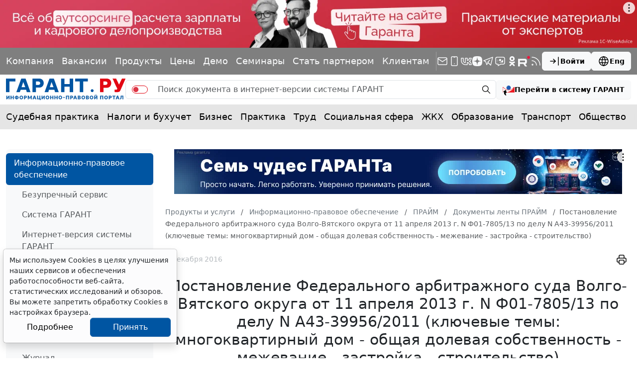

--- FILE ---
content_type: text/html; charset=windows-1251
request_url: https://www.garant.ru/products/ipo/prime/doc/39523339/
body_size: 32528
content:
<!DOCTYPE html>
<html data-bs-theme="light">
<head>
	<meta http-equiv="Content-Type" content="text/html; charset=windows-1251" />
	<link rel="canonical" href="https://www.garant.ru/products/ipo/prime/doc/39523339/" />
	<meta name="description" content="Документы ленты ПРАЙМ: Постановление Федерального арбитражного суда Волго-Вятского округа от 11 апреля 2013 г. N Ф01-7805/13 по делу N А43-39956/2011 (ключевые темы: многоквартирный дом - общая долевая собственность - межевание - застройка - строительство) ГАРАНТ.РУ" />
	<meta name="keywords" content="Законодательство, законы, кодексы, федеральные законы, документы, Россия, РФ, налогообложение, налоги, трудовое, семейное, налоговое, административное, право, Гарант, информационно-правовое обеспечение, система ГАРАНТ" />
	<link rel="apple-touch-icon" sizes="57x57" href="/apple-touch-icon-57x57.png">
	<link rel="apple-touch-icon" sizes="60x60" href="/apple-touch-icon-60x60.png">
	<link rel="apple-touch-icon" sizes="72x72" href="/apple-touch-icon-72x72.png">
	<link rel="apple-touch-icon" sizes="76x76" href="/apple-touch-icon-76x76.png">
	<link rel="apple-touch-icon" sizes="114x114" href="/apple-touch-icon-114x114.png">
	<link rel="apple-touch-icon" sizes="120x120" href="/apple-touch-icon-120x120.png">
	<link rel="apple-touch-icon" sizes="144x144" href="/apple-touch-icon-144x144.png">
	<link rel="apple-touch-icon" sizes="152x152" href="/apple-touch-icon-152x152.png">
	<link rel="apple-touch-icon" sizes="180x180" href="/apple-touch-icon-180x180.png">
	<link rel="icon" type="image/png" href="/favicon-32x32.png" sizes="32x32">
	<link rel="icon" type="image/png" href="/favicon-194x194.png" sizes="194x194">
	<link rel="icon" type="image/png" href="/favicon-96x96.png" sizes="96x96">
	<link rel="icon" type="image/png" href="/android-chrome-192x192.png" sizes="192x192">
	<link rel="icon" type="image/png" href="/favicon-16x16.png" sizes="16x16">
	<link rel="icon" href="/favicon.svg" type="image/x-icon">
	<link rel="manifest" href="/manifest.json">
	<link rel="mask-icon" href="/safari-pinned-tab.svg" color="#005fb0">
	<meta name="apple-mobile-web-app-title" content="Garant.Ru">
	<meta name="application-name" content="Garant.Ru">
	<meta name="msapplication-TileColor" content="#b91d47">
	<meta property="og:image" content="https://www.garant.ru/static/garant/images/layout/garant_logo_fb2.jpg" />
	<link rel="image_src" href="https://www.garant.ru/static/garant/images/layout/garant_logo_fb2.jpg" />
	<meta name="msapplication-TileImage" content="/mstile-144x144.png">
	<meta name="theme-color" content="#005fb0">
	<meta http-equiv="X-UA-Compatible" content="IE=edge" />
	<meta name="viewport" content="width=device-width, initial-scale=1">
	<meta name="format-detection" content="telephone=no">
		<meta property="og:type" content="article" />
	<meta property="og:title" content="Постановление Федерального арбитражного суда Волго-Вятского округа от 11 апреля 2013 г. N Ф01-7805/13 по делу N А43-39956/2011 (ключевые темы: многоквартирный дом - общая долевая собственность - межевание - застройка - строительство) | Документы ленты ПРАЙМ: ГАРАНТ" />
	<meta property="og:url" content="https://www.garant.ru/products/ipo/prime/doc/39523339/" />
	<meta property="og:description" content="Документы ленты ПРАЙМ: Постановление Федерального арбитражного суда Волго-Вятского округа от 11 апреля 2013 г. N Ф01-7805/13 по делу N А43-39956/2011 (ключевые темы: многоквартирный дом - общая долевая собственность - межевание - застройка - строительство) | ГАРАНТ" />

	<meta property="og:image" content="https://www.garant.ru/static/garant/images/layout/garant_logo_fb2.jpg" />
	<link rel="image_src" href="https://www.garant.ru/static/garant/images/layout/garant_logo_fb2.jpg" />



	<script async type="text/javascript" src="//s.luxupcdnc.com/t/pb213902.js"></script>
<script async type="text/javascript" src="//s.luxupcdnc.com/t/common_402.js"></script>


	<script type="text/javascript" src="/images/js/jquery-1.8.3.min.js"></script>

	<script>window.yaContextCb = window.yaContextCb || []</script>
<script src="https://yandex.ru/ads/system/context.js" async></script>

	<!-- LeadPlan START-->
<script async defer src="https://files.leadplan.ru/loader.js?sk=5821078d7ddab20e1d47cf5cb9157da0"></script>
<!-- LeadPlan -->
	<title>	Постановление Федерального арбитражного суда Волго-Вятского округа от 11 апреля 2013 г. N Ф01-7805/13 по делу N А43-39956/2011 (ключевые темы: многоквартирный дом - общая долевая собственность - межевание - застройка - строительство) | Документы ленты ПРАЙМ: ГАРАНТ.РУ
</title>
		<link href="/static/www/css/style.css?75" rel="stylesheet">
	<link href="/static/www/css/swiper-bundle.min.css?75" rel="stylesheet">
	<link href="/static/www/css/fancybox.css?75" rel="stylesheet">
	<link href="/static/garant/css/calendar-inner.css?75" rel="stylesheet">

</head>

<body class="d-flex flex-column">
	<div class="d-flex justify-content-center">
		<!--AdFox START-->
<!--Площадка: WWW / * / *-->
<!--Тип баннера: WWW.Все стр.1600x120.Растяжка-->
<!--Расположение: верх страницы-->
<div id="adfox_165175881803334585"></div>
<script>
    window.yaContextCb.push(()=>{
        Ya.adfoxCode.create({
        ownerId: 285002,
        containerId: 'adfox_165175881803334585',
        params: {
            pp: 'g',
            ps: 'foun',
            p2: 'hotc'
        }
    })
    })
</script>
	</div>
	<header class="header">
    <div class="bg-black bg-opacity-50 py-4 d-none d-sm-block">
        <div class="container-xxxl">
            <div class="row">
                <div class="col d-flex flex-column flex-md-row align-items-md-center gap-5 gap-xxl-10">
                    <div class="swiper linksSwiper mask lh-1 py-3 w-100 mx-n4 px-4">
                        <div class="swiper-wrapper d-flex align-items-center justify-content-between">
                            <div class="swiper-slide w-auto">
                                <a class="link-light text-decoration-none" href="/company/about/" data-bs-toggle="tooltip" data-bs-placement="bottom" title="Компания &quot;Гарант&quot;">Компания</a>
                            </div>
                            <div class="swiper-slide w-auto">
                                <a class="link-light text-decoration-none" href="https://job.garant.ru/?utm_source=garant&amp;utm_medium=head&amp;utm_content=job&amp;utm_campaign=knopka-v-shapke"  data-bs-toggle="tooltip" data-bs-placement="bottom" title="Вакансии">Вакансии</a>

                            </div>
                            <div class="swiper-slide w-auto">
                                <a class="link-light text-decoration-none" href="https://go.garant.ru/?utm_source=garant&amp;utm_medium=buttom&amp;utm_content=Products-Services&amp;utm_campaign=knopka-v-shapke#prod" data-bs-toggle="tooltip" data-bs-placement="bottom" title="Продукты и услуги компании ГАРАНТ">Продукты</a>
                            </div>
                            <div class="swiper-slide w-auto">
                                <a class="link-light text-decoration-none" href="https://go.garant.ru/price_list_form?utm_source=garant&amp;utm_medium=buttom&amp;utm_content=price&amp;utm_campaign=knopka-v-shapke" data-bs-toggle="tooltip" data-bs-placement="bottom" title="Цены">Цены</a>
                            </div>
                            <div class="swiper-slide w-auto">
                                <a class="link-light text-decoration-none" href="https://go.garant.ru/?utm_source=garant&amp;utm_medium=buttom&amp;utm_content=Poluchit_demo&amp;utm_campaign=knopka-v-shapke#form" data-bs-toggle="tooltip" data-bs-placement="bottom" title="Демо-доступ">Демо</a>
                            </div>
                            <div class="swiper-slide w-auto">
                                <a class="link-light text-decoration-none" href="https://aero.garant.ru/seminars/?utm_source=garant&amp;utm_medium=vos_buttom&amp;utm_content=vos&amp;utm_campaign=knopka-v-shapke" data-bs-toggle="tooltip" data-bs-placement="bottom" title="Всероссийские спутниковые онлайн-семинары ГАРАНТ">Семинары</a>
                            </div>
                            <div class="swiper-slide w-auto">
                                <a class="link-light text-decoration-none" href="https://partnership.garant.ru/?utm_source=site&amp;utm_medium=garant&amp;utm_campaign=partnership&amp;utm_content=knopka-v-shapke" data-bs-toggle="tooltip" data-bs-placement="bottom" title="Станьте партнером компании &quot;Гарант&quot;">Стать партнером</a>
                            </div>
                            <div class="swiper-slide w-auto">
                                <a class="link-light text-decoration-none" href="/mobileonline/" data-bs-toggle="tooltip" data-bs-placement="bottom" title="Для клиентов">Клиентам</a>
                            </div>
                        </div>
                    </div>
                    <div class="vr bg-white d-none d-md-block"></div>
                    <div class="col d-flex align-items-center justify-content-between gap-10">
                        <div class="lh-1 d-flex align-items-center gap-5">
                            <a class="link-light text-decoration-none" href="/subscribe/" data-bs-toggle="tooltip" data-bs-placement="bottom" title="Подписка на рассылку">
                                <svg xmlns="http://www.w3.org/2000/svg" width="24" height="24" viewBox="0 0 24 24" fill="none" stroke="currentColor" stroke-width="1.5" stroke-linecap="round" stroke-linejoin="round" class="icon icon-tabler icons-tabler-outline icon-tabler-mail"><path stroke="none" d="M0 0h24v24H0z" fill="none"/><path d="M3 7a2 2 0 0 1 2 -2h14a2 2 0 0 1 2 2v10a2 2 0 0 1 -2 2h-14a2 2 0 0 1 -2 -2v-10z" /><path d="M3 7l9 6l9 -6" /></svg>
                            </a>
                            <a class="link-light text-decoration-none" href="/products/solution/mobile_tech/" data-bs-toggle="tooltip" data-bs-placement="bottom" title="ГАРАНТ для мобильных устройств">
                                <svg xmlns="http://www.w3.org/2000/svg" width="24" height="24" viewBox="0 0 24 24" fill="none" stroke="currentColor" stroke-width="1.5" stroke-linecap="round" stroke-linejoin="round" class="icon icon-tabler icons-tabler-outline icon-tabler-device-mobile"><path stroke="none" d="M0 0h24v24H0z" fill="none"/><path d="M6 5a2 2 0 0 1 2 -2h8a2 2 0 0 1 2 2v14a2 2 0 0 1 -2 2h-8a2 2 0 0 1 -2 -2v-14z" /><path d="M11 4h2" /><path d="M12 17v.01" /></svg>
                            </a>
                            <a class="link-light text-decoration-none" href="https://vk.com/garant_news" data-bs-toggle="tooltip" data-bs-placement="bottom" title="ГАРАНТ в Вконтакте">
                                <svg xmlns="http://www.w3.org/2000/svg" width="24" height="24" viewBox="0 0 24 24" fill="none" stroke="currentColor" stroke-width="1.5" stroke-linecap="round" stroke-linejoin="round" class="icon icon-tabler icons-tabler-outline icon-tabler-brand-vk"><path stroke="none" d="M0 0h24v24H0z" fill="none"/><path d="M14 19h-4a8 8 0 0 1 -8 -8v-5h4v5a4 4 0 0 0 4 4h0v-9h4v4.5l.03 0a4.531 4.531 0 0 0 3.97 -4.496h4l-.342 1.711a6.858 6.858 0 0 1 -3.658 4.789h0a5.34 5.34 0 0 1 3.566 4.111l.434 2.389h0h-4a4.531 4.531 0 0 0 -3.97 -4.496v4.5z" /></svg>
                            </a>
                            <a class="link-light text-decoration-none" href="https://dzen.ru/garant.ru" data-bs-toggle="tooltip" data-bs-placement="bottom" title="Дзен">
                                <svg xmlns="http://www.w3.org/2000/svg" width="20" height="20" viewBox="0 0 28 28" fill="currentColor" stroke="none" stroke-width="0" stroke-linecap="round" stroke-linejoin="round" class="icon icon-tabler icons-tabler-outline icon-tabler-brand-dzen"><path d="M13.943 28h.112c5.56 0 8.788-.56 11.074-2.78 2.331-2.354 2.87-5.603 2.87-11.142v-.156c0-5.537-.539-8.765-2.87-11.143C22.845.56 19.594 0 14.057 0h-.112c-5.56 0-8.79.56-11.076 2.78C.54 5.133 0 8.384 0 13.921v.156c0 5.537.538 8.765 2.87 11.143C5.133 27.44 8.384 28 13.942 28"></path><path fill="#7F7F7F" d="M24.667 13.788a.203.203 0 0 0-.193-.2c-3.827-.145-6.157-.633-7.786-2.262-1.633-1.633-2.12-3.964-2.265-7.8a.2.2 0 0 0-.2-.193h-.446a.203.203 0 0 0-.2.193c-.145 3.834-.632 6.167-2.265 7.8-1.631 1.63-3.959 2.117-7.786 2.262a.2.2 0 0 0-.193.2v.447c0 .107.086.195.193.2 3.827.145 6.157.633 7.786 2.263 1.63 1.63 2.116 3.954 2.263 7.775a.2.2 0 0 0 .2.193h.448a.203.203 0 0 0 .2-.194c.147-3.82.633-6.145 2.263-7.774 1.631-1.632 3.96-2.118 7.787-2.263a.2.2 0 0 0 .193-.2v-.447z"></path></svg>
                            </a>
                            <a class="link-light text-decoration-none" href="https://telegram.me/garantnews" data-bs-toggle="tooltip" data-bs-placement="bottom" title="ГАРАНТ в Telegram">
                                <svg xmlns="http://www.w3.org/2000/svg" width="24" height="24" viewBox="0 0 24 24" fill="none" stroke="currentColor" stroke-width="1.5" stroke-linecap="round" stroke-linejoin="round" class="icon icon-tabler icons-tabler-outline icon-tabler-brand-telegram"><path stroke="none" d="M0 0h24v24H0z" fill="none"/><path d="M15 10l-4 4l6 6l4 -16l-18 7l4 2l2 6l3 -4" /></svg>
                            </a>
                            <a class="link-light text-decoration-none" href="https://telegram.me/garant_bot" data-bs-toggle="tooltip" data-bs-placement="bottom" title="Бот ГАРАНТ в Telegram">
                                <svg  xmlns="http://www.w3.org/2000/svg"  width="24"  height="24"  viewBox="0 0 24 24"  fill="none"  stroke="currentColor"  stroke-width="1.5"  stroke-linecap="round"  stroke-linejoin="round"  class="icon icon-tabler icons-tabler-outline icon-tabler-message-chatbot"><path stroke="none" d="M0 0h24v24H0z" fill="none"/>
                                    <path d="M18 4a3 3 0 0 1 3 3v8a3 3 0 0 1-3 3h-5l-5 3v-3H6a3 3 0 0 1-3-3V7a3 3 0 0 1 3-3z"/>
                                    <path fill="currentColor" stroke="none" d="M18 9.229v5.27H9.268v-.032c3.46-.271 6.417-2.221 7.959-4.986h-.064c-1.16 1.634-3.104 2.614-5.184 2.612-2.08.002-4.025-.978-5.184-2.612h-.527V14.5H6V9.229h.938c1.098 1.628 2.999 2.613 5.04 2.611 2.042.001 3.943-.984 5.04-2.612z"/>
                                    <path fill="currentColor" stroke="none" d="M11.984 11.82c1.758 0 2.856-1.8 1.977-3.24-.408-.668-1.162-1.08-1.977-1.08-1.758 0-2.857 1.8-1.978 3.24.408.668 1.162 1.08 1.978 1.08m-1.976-2.181c.126-.346.306-.673.535-.968.26-.339.562-.618.88-.83l-.006-.01c-.838.247-1.41.977-1.417 1.807z"/>
                                </svg>
                            </a>
                            <a class="link-light text-decoration-none" href="https://ok.ru/garant1990" data-bs-toggle="tooltip" data-bs-placement="bottom" title="ГАРАНТ в Одноклассниках">
                                <svg xmlns="http://www.w3.org/2000/svg" width="24" height="24" viewBox="0 0 24 24" fill="currentColor" class="icon icon-tabler icons-tabler-filled icon-tabler-garden-ok"><path stroke="none" d="M0 0h24v24H0z" fill="none"/><path d="M11.986 12.341c-2.825 0-5.173-2.346-5.173-5.122C6.813 4.347 9.161 2 11.987 2c2.922 0 5.173 2.346 5.173 5.219a5.142 5.142 0 0 1-5.157 5.123l-.017-.001zm0-7.324c-1.196 0-2.106 1.005-2.106 2.203 0 1.196.91 2.106 2.107 2.106 1.245 0 2.107-.91 2.107-2.106.001-1.199-.862-2.203-2.108-2.203zm2.06 11.586 2.923 2.825c.575.621.575 1.531 0 2.106-.622.621-1.581.621-2.06 0l-2.922-2.873-2.826 2.873c-.287.287-.671.43-1.103.43-.335 0-.718-.144-1.054-.43-.575-.575-.575-1.485 0-2.107l2.97-2.825a13.49 13.49 0 0 1-3.063-1.339c-.719-.383-.862-1.34-.479-2.059.479-.718 1.341-.909 2.108-.43a6.62 6.62 0 0 0 6.897 0c.767-.479 1.676-.288 2.107.43.432.719.239 1.675-.432 2.059-.909.575-1.963 1.006-3.065 1.341l-.001-.001z"/></svg>

                            </a>
                            <a class="link-light text-decoration-none" href="https://rutube.ru/u/garant/" data-bs-toggle="tooltip" data-bs-placement="bottom" title="Компания ГАРАНТ - Rutube">
                                <svg xmlns="http://www.w3.org/2000/svg" width="24" height="24" viewBox="0 0 112 98" fill="currentColor" class="icon icon-tabler icons-tabler-filled icon-tabler-brand-rutube"><path d="M59.0071 59.2582H17.5723V42.6574H59.0071C61.4274 42.6574 63.1103 43.0845 63.9548 43.8304C64.7994 44.5763 65.3226 45.9597 65.3226 47.9806V53.9414C65.3226 56.0707 64.7994 57.4541 63.9548 58.2C63.1103 58.9459 61.4274 59.2646 59.0071 59.2646V59.2582ZM61.8497 27.0064H0V98H17.5723V74.9028H49.9562L65.3226 98H85L68.058 74.7945C74.3041 73.8573 77.1089 71.9193 79.422 68.7253C81.7351 65.5314 82.8949 60.4249 82.8949 53.6099V48.2866C82.8949 44.2448 82.4726 41.0508 81.7351 38.6028C80.9977 36.1547 79.7371 34.0254 77.9471 32.1129C76.0563 30.3023 73.9511 29.0273 71.4237 28.173C68.8963 27.4271 65.7385 27 61.8497 27V27.0064Z"/><path d="M98.5 27C105.956 27 112 20.9558 112 13.5C112 6.04416 105.956 0 98.5 0C91.0442 0 85 6.04416 85 13.5C85 20.9558 91.0442 27 98.5 27Z" fill="#ED143B"/></svg>
                            </a>
                            <a class="link-light text-decoration-none" href="/rss/" data-bs-toggle="tooltip" data-bs-placement="bottom" title="RSS-подписка">
                                <svg xmlns="http://www.w3.org/2000/svg" width="24" height="24" viewBox="0 0 24 24" fill="none" stroke="currentColor" stroke-width="1.5" stroke-linecap="round" stroke-linejoin="round" class="icon icon-tabler icons-tabler-outline icon-tabler-rss"><path stroke="none" d="M0 0h24v24H0z" fill="none"/><path d="M5 19m-1 0a1 1 0 1 0 2 0a1 1 0 1 0 -2 0" /><path d="M4 4a16 16 0 0 1 16 16" /><path d="M4 11a9 9 0 0 1 9 9" /></svg>
                            </a>
                        </div>
                        <div class="d-flex gap-7">
                            
<a class="btn btn-light fw-semibold lh-1 small-14 d-flex align-items-center flex-shrink-0 gap-3"
   role="button" data-bs-toggle="modal" data-bs-target="#authorizationModal">
	<svg xmlns="http://www.w3.org/2000/svg" width="24" height="24" viewBox="0 0 24 24"
		 fill="none" stroke="currentColor" stroke-width="1.5" stroke-linecap="round"
		 stroke-linejoin="round"
		 class="icon icon-tabler icons-tabler-outline icon-tabler-arrow-bar-to-right">
		<path stroke="none" d="M0 0h24v24H0z" fill="none"/>
		<path d="M14 12l-10 0"/>
		<path d="M14 12l-4 4"/>
		<path d="M14 12l-4 -4"/>
		<path d="M20 4l0 16"/>
	</svg>
	Войти
</a>






                            <a class="btn btn-light fw-semibold lh-1 small-14 d-flex align-items-center flex-shrink-0 gap-3" href="http://english.garant.ru">
                                <svg  xmlns="http://www.w3.org/2000/svg"  width="24"  height="24"  viewBox="0 0 24 24"  fill="none"  stroke="currentColor"  stroke-width="1.5"  stroke-linecap="round"  stroke-linejoin="round"  class="icon icon-tabler icons-tabler-outline icon-tabler-world"><path stroke="none" d="M0 0h24v24H0z" fill="none"/><path d="M3 12a9 9 0 1 0 18 0a9 9 0 0 0 -18 0" /><path d="M3.6 9h16.8" /><path d="M3.6 15h16.8" /><path d="M11.5 3a17 17 0 0 0 0 18" /><path d="M12.5 3a17 17 0 0 1 0 18" /></svg>
                                Eng
                            </a>
                        </div>
                    </div>
                </div>
            </div>
        </div>
    </div>
    <div class="container-xxxl py-4">
        <div class="row">
            <div class="col d-flex align-items-center gap-7">
                <a class="lh-1 text-decoration-none" href="/">
                    <img src="/static/www/img/logo.svg?75" alt="">
                </a>
                <form action="/search/" method="get" class=" d-none d-sm-flex flex-fill search_main">
	<div class="input-group">
		<span class="input-group-text py-0 pe-0">
			<div class="form-check form-switch form-switch-danger mb-0">
				<input type="hidden" name="part" value="base">
				<input class="form-check-input switch" type="checkbox" role="switch" name="part">
			</div>
		</span>
		<input type="text" name="text" class="form-control border-start-0 border-end-0" placeholder="Поиск документа в интернет-версии системы ГАРАНТ">
		<span class="input-group-text py-0 pe-2">
			<button class="btn btn-transparent lh-1 p-2" type="submit">
				<svg  xmlns="http://www.w3.org/2000/svg"  width="20"  height="20"  viewBox="0 0 24 24"  fill="none"  stroke="currentColor"  stroke-width="1.5"  stroke-linecap="round"  stroke-linejoin="round"  class="icon icon-tabler icons-tabler-outline icon-tabler-zoom"><path stroke="none" d="M0 0h24v24H0z" fill="none"/><path d="M10 10m-7 0a7 7 0 1 0 14 0a7 7 0 1 0 -14 0" /><path d="M21 21l-6 -6" /></svg>
			</button>
		</span>
	</div>
</form>
<a role="button" class="btn btn-light fw-semibold fs lh-1 small-14  d-none d-sm-flex align-items-center flex-shrink-0 gap-3" href="https://ivo.garant.ru/" target="_blank">
	<svg xmlns="http://www.w3.org/2000/svg" width="24" height="24" fill="none" viewBox="0 0 24 24">
		<path fill="#1e5bb2" d="M12 4C9.57 4 7.6 5.946 7.6 8.344c0 2.4 1.97 4.344 4.4 4.344s4.398-1.945 4.398-4.344S14.43 4 12 4M8.205 8.278s-.094-2.52 2.418-3.5c-1.35 1.267-1.811 1.602-2.418 3.5"/>
		<path fill="#ed1c24" d="M1.466 7.089c2.754 3.52 6.456 5.678 10.533 5.678s7.78-2.158 10.534-5.678H24v10.883H5.83c11.092-.97 16.246-8.688 16.834-10.18l.69.011h-.725s-3.822 5.608-10.852 5.608S1.308 7.803 1.308 7.803c-.42-.04-.803.039-.803.039v10.13H0V7.09z"/>
		<path fill="#000" d="M7.182 23.145c-.021-.008-1.38-2.23-.868-4.676l1.195.434q.122.043.25.007a.5.5 0 0 0 .224-.14.56.56 0 0 0 .127-.517L6.82 13.716a.9.9 0 0 0-.203-.35.83.83 0 0 0-.712-.26.9.9 0 0 0-.38.138L1.616 15.89a.558.558 0 0 0-.234.478c.004.093.032.18.081.252a.4.4 0 0 0 .196.154l1.29.47c-.934 3.583 1.354 5.824 3.682 6.67a.4.4 0 0 0 .28-.001.5.5 0 0 0 .238-.183.56.56 0 0 0 .103-.294.5.5 0 0 0-.071-.291"/>
	</svg>
	<span class="d-none d-lg-inline">Перейти в систему ГАРАНТ</span>
</a>


                <div class="d-flex d-sm-none ms-auto">
                    

<a class="btn btn-transparent lh-1 p-3" role="button" data-bs-toggle="modal" data-bs-target="#authorizationModal">
	<svg  xmlns="http://www.w3.org/2000/svg"  width="24"  height="24"  viewBox="0 0 24 24"  fill="none"  stroke="currentColor"  stroke-width="1.5"  stroke-linecap="round"  stroke-linejoin="round"  class="icon icon-tabler icons-tabler-outline icon-tabler-arrow-bar-to-right"><path stroke="none" d="M0 0h24v24H0z" fill="none"/><path d="M14 12l-10 0" /><path d="M14 12l-4 4" /><path d="M14 12l-4 -4" /><path d="M20 4l0 16" /></svg>
</a>





                    <a class="btn btn-transparent lh-1 p-3" role="button" data-bs-toggle="offcanvas" data-bs-target="#offcanvasMenu" aria-controls="offcanvasMenu">
                        <svg xmlns="http://www.w3.org/2000/svg" width="24" height="24" viewBox="0 0 24 24" fill="none" stroke="currentColor" stroke-width="1.5" stroke-linecap="round" stroke-linejoin="round" class="icon icon-tabler icons-tabler-outline icon-tabler-menu-2"><path stroke="none" d="M0 0h24v24H0z" fill="none"/><path d="M4 6l16 0" /><path d="M4 12l16 0" /><path d="M4 18l16 0" /></svg>
                    </a>
                </div>
            </div>
        </div>
    </div>
    <div class="bg-black bg-opacity-10">
    <div class="container-xxxl">
        <div class="row">
            <nav class="col-12">
                <div class="swiper linksSwiper mask lh-1 py-5 py-md-7 mx-n4 px-4">
                    <div class="swiper-wrapper d-flex align-items-center justify-content-between">
                        <div class="swiper-slide w-auto">
                            <a class="link-body-emphasis text-decoration-none" href="/ia/aggregator/sudebnaya-practica/">Судебная практика</a>
                        </div>
                        <div class="swiper-slide w-auto">
                            <a class="link-body-emphasis text-decoration-none" href="/ia/aggregator/nalogi-i-buhuchet/">Налоги и бухучет</a>
                        </div>
                        <div class="swiper-slide w-auto">
                            <a class="link-body-emphasis text-decoration-none" href="/ia/aggregator/biznes/">Бизнес</a>
                        </div>
                        <div class="swiper-slide w-auto">
                            <a class="link-body-emphasis text-decoration-none" href="/ia/aggregator/practica/">Практика</a>
                        </div>
                        <div class="swiper-slide w-auto">
                            <a class="link-body-emphasis text-decoration-none" href="/ia/aggregator/trud/">Труд</a>
                        </div>
                        <div class="swiper-slide w-auto">
                            <a class="link-body-emphasis text-decoration-none" href="/ia/aggregator/socialnaya-sfera/">Социальная сфера</a>
                        </div>
                        <div class="swiper-slide w-auto">
                            <a class="link-body-emphasis text-decoration-none" href="/ia/aggregator/jkh/">ЖКХ</a>
                        </div>
                        <div class="swiper-slide w-auto">
                            <a class="link-body-emphasis text-decoration-none" href="/ia/aggregator/obrazovanie/">Образование</a>
                        </div>
                        <div class="swiper-slide w-auto">
                            <a class="link-body-emphasis text-decoration-none" href="/ia/aggregator/transport/">Транспорт</a>
                        </div>
                        <div class="swiper-slide w-auto">
                            <a class="link-body-emphasis text-decoration-none" href="/ia/aggregator/obschestvo/">Общество</a>
                        </div>
                        <div class="swiper-slide w-auto">
                            <a class="link-body-emphasis text-decoration-none" href="/ia/aggregator/it/">IT</a>
                        </div>
                        <div class="swiper-slide w-auto">
                            <a class="link-body-emphasis text-decoration-none" href="/ia/aggregator/professiya/">Профессия</a>
                        </div>
                        <div class="swiper-slide w-auto">
                            <a class="link-body-emphasis text-decoration-none" href="/ia/aggregator/proverki-organizaciy-i-ip/">Проверки</a>
                        </div>
                        <div class="swiper-slide w-auto">
                            <a class="link-body-emphasis text-decoration-none" href="/ia/aggregator/budgetniy-uchet/">Бюджетный учет</a>
                        </div>
                    </div>
                </div>
            </nav>
        </div>
    </div>
</div>
</header>

		
	<div class="container-xxxl my-10">
		<div class="row gy-12 gy-xxxl-13">
			<div class="col-12 col-lg-3 col-xxl-2 d-none d-lg-flex flex-column">
				<div class="bg-body-tertiary d-flex flex-column gap-8 px-7 py-4 rounded-3">
					<!-- left -->
						<section class="d-flex flex-column gap-6">
		<nav class="nav nav-pills flex-column mx-n7">
				<a href="/products/ipo/" class="nav-link active">
					Информационно-правовое обеспечение
				</a>
				<nav class="nav flex-column">
						<a href="/products/ipo/my_system/" class="nav-link ">
							Безупречный сервис
						</a>
						<a href="/products/ipo/system/" class="nav-link ">
							Система ГАРАНТ
						</a>
						<a href="/products/ipo/version/" class="nav-link ">
							Интернет-версия системы ГАРАНТ
						</a>
						<a href="/products/ipo/consult/" class="nav-link ">
							Правовой консалтинг
						</a>
						<a href="/products/ipo/prime/" class="nav-link active  fw-medium">
							ПРАЙМ
						</a>
						<a href="/products/ipo/portal/" class="nav-link ">
							Правовой портал www.garant.ru
						</a>
						<a href="/products/ipo/editions/" class="nav-link ">
							Вести Гаранта
						</a>
						<a href="/products/ipo/zakonodatelstvo/" class="nav-link ">
							Журнал "Законодательство"
						</a>
						<a href="/products/ipo/consultationpap/" class="nav-link ">
							Консультации по эффективной работе
						</a>
						<a href="/products/ipo/vos/" class="nav-link ">
							Всероссийские спутниковые онлайн-семинары
						</a>
						<a href="/products/ipo/electronotchet/" class="nav-link ">
							Электронные услуги
						</a>
						<a href="/products/ipo/ekspressproverka/" class="nav-link ">
							"Экспресс Проверка"
						</a>
				</nav>

				<a href="/products/424345/" class="nav-link ">
					Ваши преимущества
				</a>

				<a href="/products/bank/" class="nav-link ">
					Информационный банк
				</a>

				<a href="/products/flipbook/" class="nav-link ">
					Информационные материалы
				</a>

				<a href="/products/free/" class="nav-link ">
					Купить систему ГАРАНТ
				</a>

				<a href="/products/tk/" class="nav-link ">
					Телекоммуникационное обновление
				</a>

				<a href="/products/ano/" class="nav-link ">
					АНО ДПО «Образовательный центр ГАРАНТ»
				</a>

		</nav>
	</section>
	<hr class="my-0 opacity-10">


					<!--AdFox START-->
<!--Площадка: WWW / * / *-->
<!--Тип баннера: WWW.Внутр.ТГБ РСЯ.Слева-->
<!--Расположение: слева-->
<div id="adfox_165175940584063989_" class="mx-auto"></div>
<script>
    window.yaContextCb.push(()=>{
        Ya.adfoxCode.create({
        ownerId: 285002,
        containerId: 'adfox_165175940584063989_',
        params: {
            pp: 'cclu',
            ps: 'foun',
            p2: 'hoti'
        }
    })
    })
</script>
					<!--AdFox START-->
<!--Площадка: WWW / * / *-->
<!--Тип баннера: WWW.Внутр.СП семинары.180x300.Слева-->
<!--Расположение: слева-->
<div id="adfox_16517596029525141_" class="mx-auto"></div>
<script>
    window.yaContextCb.push(()=>{
        Ya.adfoxCode.create({
        ownerId: 285002,
        containerId: 'adfox_16517596029525141_',
        params: {
            pp: 'cclu',
            ps: 'foun',
            p2: 'hotj'
        }
    })
    })
</script>
					<!--AdFox START-->
<!--Площадка: WWW / * / *-->
<!--Тип баннера: WWW.Внутр.180x70.Слева снизу-->
<!--Расположение: слева-->
<div id="adfox_165175969385269124_" class="mx-auto"></div>
<script>
    window.yaContextCb.push(()=>{
        Ya.adfoxCode.create({
        ownerId: 285002,
        containerId: 'adfox_165175969385269124_',
        params: {
            pp: 'cclu',
            ps: 'foun',
            p2: 'hotk'
        }
    })
    })
</script>

					<section class="d-flex flex-column gap-6">
	<div class="h4 text-secondary mb-0">Анонсы</div>
	<div class="d-flex flex-column gap-7">
		<div class="d-flex flex-column gap-3 small-14 position-relative">
			<a class="fw-semibold link-body-emphasis link-opacity-60-hover text-decoration-none" href="https://aero.garant.ru/seminars/1551403/?utm_source=garant&amp;utm_medium=anons&amp;utm_content=44-fz&amp;utm_campaign=garant-ppk/"  target="_blank">Программа повышения квалификации &quot;О контрактной системе в сфере закупок&quot; (44-ФЗ)&quot;</a>
			<div class="lh-sm"><p>Об актуальных изменениях в КС узнаете, став участником  программы, разработанной совместно с АО ''СБЕР А". Слушателям,  успешно освоившим программу, выдаются удостоверения установленного образца.</p></div>
			<div class="text-secondary d-flex gap-2">
				<time>19 января 2026</time>
			</div>
			<div class="avatar wh-60 bg-secondary bg-opacity-50 rounded-circle overflow-hidden">
				<img class="img-fluid" src="/files/8/2/1117928/p1110798(1)(1).jpg" alt="">
			</div>
		</div>
		<div class="d-flex flex-column gap-3 small-14 position-relative">
			<a class="fw-semibold link-body-emphasis link-opacity-60-hover text-decoration-none" href="https://aero.garant.ru/seminars/1551483/?utm_source=garant&amp;utm_medium=anons&amp;utm_content=223-fz&amp;utm_campaign=garant-ppk/"  target="_blank">Программа повышения квалификации &quot;О корпоративном заказе&quot; (223-ФЗ от 18.07.2011)</a>
			<div class="lh-sm"><p>Программа разработана совместно с АО ''СБЕР А".       Слушателям, успешно освоившим программу, выдаются удостоверения       установленного образца.</p></div>
			<div class="text-secondary d-flex gap-2">
				<time>21 января 2026</time>
			</div>
			<div class="avatar wh-60 bg-secondary bg-opacity-50 rounded-circle overflow-hidden">
				<img class="img-fluid" src="/files/9/7/1188179/nosovaee_90.jpg" alt="Носова Екатерина Евгеньевна">
			</div>
		</div>
	</div>
	<a class="small-10 link-primary link-offset-2"
	   href="http://www.aero.garant.ru/ppk_jurist/?utm_source=garant&utm_medium=anons_text&utm_content=ppk_law_all&utm_campaign=from-anons_text-vos">Выберите тему программы повышения квалификации для юристов ...</a>
</section>
<hr class="my-0 opacity-10">
					<!-- end left -->
				</div>
			</div>
			<div class="col-12 col-lg-9 col-xxl-8">
				<!-- center -->
				<div class="text-center">
						<!--AdFox START-->
<!--Площадка: WWW / * / *-->
<!--Тип баннера: WWW.Внутр.900x90.Сверху-->
<!--Расположение: верх страницы-->
<div id="adfox_165176074048491910"></div>
<script>
    window.yaContextCb.push(()=>{
        Ya.adfoxCode.create({
        ownerId: 285002,
        containerId: 'adfox_165176074048491910',
        params: {
            pp: 'g',
            ps: 'foun',
            p2: 'hotd'
        }
    })
    })
</script>
				</div>
				<div class="text-center">
						<!--moe.video-->
<script type="text/javascript">
    (
        () => {
        const script = document.createElement("script");
    script.src = "https://cdn1.moe.video/p/cr.js";
    script.onload = () => {
        addContentRoll({
            width: '100%',
            placement: 10183,
            promo: true,
            advertCount: 0,
            slot: 'page',
            sound: 'onclick',
            deviceMode: 'all',
            background: 'none',
            fly:{
                mode: 'stick',
                width: 445,
                closeSecOffset: 10,
                position: 'bottom-right',
                indent:{
                    left: 0,
                    right: 0,
                    top: 0,
                    bottom: 0,
                },
                positionMobile: 'bottom',
            },
        });
    };
    document.body.append(script);
    }
    )()
</script>

				</div>
					<nav aria-label="breadcrumb" class="mt-8">
		<ol class="breadcrumb" itemscope="itemscope" itemtype="http://schema.org/BreadcrumbList">
			<li class="breadcrumb-item small" itemprop="itemListElement" itemscope="itemscope" itemtype="http://schema.org/ListItem">
				<a class="text-decoration-none" href="http://www.garant.ru/products/" itemprop="item"><span itemprop="name">Продукты и услуги</span></a>
				<meta itemprop="position" content="1" />
			</li>
			<li class="breadcrumb-item small" itemprop="itemListElement" itemscope="itemscope" itemtype="http://schema.org/ListItem">
				<a class="text-decoration-none" href="http://www.garant.ru/products/ipo/" itemprop="item"><span itemprop="name">Информационно-правовое обеспечение</span></a>
				<meta itemprop="position" content="2" />
			</li>
			<li class="breadcrumb-item small" itemprop="itemListElement" itemscope="itemscope" itemtype="http://schema.org/ListItem">
				<a class="text-decoration-none" href="http://www.garant.ru/products/ipo/prime/" itemprop="item"><span itemprop="name">ПРАЙМ</span></a>
				<meta itemprop="position" content="3" />
			</li>
			<li class="breadcrumb-item small" itemprop="itemListElement" itemscope="itemscope" itemtype="http://schema.org/ListItem">
				<a class="text-decoration-none" href="http://www.garant.ru/products/ipo/prime/doc/" itemprop="item"><span itemprop="name">Документы ленты ПРАЙМ</span></a>
				<meta itemprop="position" content="4" />
			</li>
			<li class="breadcrumb-item small active" aria-current="page">Постановление Федерального арбитражного суда Волго-Вятского округа от 11 апреля 2013 г. N Ф01-7805/13 по делу N А43-39956/2011 (ключевые темы: многоквартирный дом - общая долевая собственность - межевание - застройка - строительство)</li>
		</ol>
	</nav>

				
				<div class="text-secondary text-opacity-50 small d-flex align-items-center flex-wrap gap-4 mb-7">
	<div> 7 декабря 2016</div>
	<div class="d-flex ms-auto">
		<a class="btn btn-transparent p-3" role="button" onclick="window.print();" data-bs-toggle="tooltip" data-bs-placement="bottom" aria-label="Печать" data-bs-original-title="Печать">
			<svg xmlns="http://www.w3.org/2000/svg" width="24" height="24" viewBox="0 0 24 24" fill="none" stroke="currentColor" stroke-width="1.5" stroke-linecap="round" stroke-linejoin="round" class="icon icon-tabler icons-tabler-outline icon-tabler-printer"><path stroke="none" d="M0 0h24v24H0z" fill="none"></path><path d="M17 17h2a2 2 0 0 0 2 -2v-4a2 2 0 0 0 -2 -2h-14a2 2 0 0 0 -2 2v4a2 2 0 0 0 2 2h2"></path><path d="M17 9v-4a2 2 0 0 0 -2 -2h-6a2 2 0 0 0 -2 2v4"></path><path d="M7 13m0 2a2 2 0 0 1 2 -2h6a2 2 0 0 1 2 2v4a2 2 0 0 1 -2 2h-6a2 2 0 0 1 -2 -2z"></path></svg>
		</a>
	</div>
</div>

<div class="mx-auto">
	<h1 class="h1 text-center">Постановление Федерального арбитражного суда Волго-Вятского округа от 11 апреля 2013 г. N Ф01-7805/13 по делу N А43-39956/2011 (ключевые темы: многоквартирный дом - общая долевая собственность - межевание - застройка - строительство)</h1>
	<p id="p_1" class="s_3">Постановление Федерального арбитражного суда Волго-Вятского округа<br/>от 11 апреля 2013 г. N Ф01-7805/13 по делу N А43-39956/2011</p>
<div class="block s_9"><div class="garantCommentWrap"><h4>ГАРАНТ:</h4><p id="p_1073741826" class="s_9">См. также <span class="link s_8" params="65537,39620489,0,1073741826,0,0" onmouseover="this.style.textDecoration='underline';" onmouseout="this.style.textDecoration='none';" onclick="return onClickLink(event, this);">определение</span> Федерального арбитражного суда Волго-Вятского округа от 18 декабря 2012 г. N Ф01-5779/12 по делу N А43-39956/2011</p>
</div></div><p id="p_3" class="s_1">Резолютивная часть постановления объявлена 09.04.2013.</p>
<p id="p_4" class="s_1">Постановление изготовлено в полном объеме 11.04.2013.</p>
<br>
<a id="block_10005"></a><p id="p_5" class="s_1">Федеральный арбитражный суд Волго-Вятского округа в составе:</p>
<p id="p_6" class="s_1">председательствующего Радченковой Н.Ш.,</p>
<p id="p_7" class="s_1">судей Башевой Н.Ю., Забурдаевой И.Л.</p>
<p id="p_8" class="s_1">при участии представителей от заявителя: Еремеевой Е.А. по доверенности от 06.03.2013, Гладковой С.В. по доверенности от 06.03.2013, от заинтересованного лица: Дудкина Н.И. по доверенности от 21.03.2013,</p>
<p id="p_9" class="s_1">рассмотрел в судебном заседании кассационную жалобу заявителя - товарищества собственников жилья &quot;Нагорный&quot; на <span class="link s_8" params="65537,54244363,0,9,0,0" onmouseover="this.style.textDecoration='underline';" onmouseout="this.style.textDecoration='none';" onclick="return onClickLink(event, this);">постановление</span> Первого арбитражного апелляционного суда от 17.12.2012, принятое судьями Смирновой И.А., Захаровой Т.А., Рубис Е.А., по делу N А43-39956/2011 по заявлению товарищества собственников жилья &quot;Нагорный&quot; о признании недействительным постановления главы администрации города Нижнего Новгорода от 01.07.2011 N 2659 &quot;О внесении изменений в постановление администрации города Нижнего Новгорода от 01.07.2010 N 7198&quot; и установил:</p>
<p id="p_10" class="s_1">товарищество собственников жилья &quot;Нагорный&quot; (далее - ТСЖ &quot;Нагорный&quot;, Товарищество) обратилось в Арбитражный суд Нижегородской области с заявлением, уточненным в порядке, установленном в <span class="link s_8" params="65537,12127526,49,10,0,0" onmouseover="this.style.textDecoration='underline';" onmouseout="this.style.textDecoration='none';" onclick="return onClickLink(event, this);">статье 49</span> Арбитражного процессуального кодекса Российской Федерации, о признании недействительным постановления главы администрации города Нижнего Новгорода (далее - Администрация) от 01.07.2011 N 2659 &quot;О внесении изменений в постановление администрации города Нижнего Новгорода от 27.12.2010 N 7198&quot;, об обязании администрации осуществить все необходимые и достаточные действия для постановки на кадастровый учет земельного участка под многоквартирным домом, расположенным по адресу: город Нижний Новгород, улица Вятская, дом 7, в соответствии со схемой расположения земельного участка площадью 0,4914 гектара, утвержденной постановлением администрации от 27.12.2010 N 7198; также просило взыскать с Администрации судебные расходы в размере 11 000 рублей, в том числе 2000 рублей - уплаченная государственная пошлина, 4000 рублей - расходы по составлению заявления, 5000 рублей - расходы на оплату услуг представителя в Арбитражном суде Нижегородской области.</p>
<p id="p_11" class="s_1">К участию в деле в качестве третьих лиц, не заявляющих самостоятельных требований относительно предмета спора, привлечены общество с ограниченной ответственностью &quot;Фирма &quot;Строитель-П&quot; (далее - ООО &quot;Фирма &quot;Строитель-П&quot;) Правительство Нижегородской области и Министерство инвестиционной политики Нижегородской области.</p>
<p id="p_12" class="s_1">Решением суда от 21.05.2012 заявленные требования удовлетворены.</p>
<p id="p_13" class="s_1"><span class="link s_8" params="65537,54244363,0,13,0,0" onmouseover="this.style.textDecoration='underline';" onmouseout="this.style.textDecoration='none';" onclick="return onClickLink(event, this);">Постановлением</span> Первого арбитражного апелляционного суда от 17.12.2012 решение суда первой инстанции отменено.</p>
<p id="p_14" class="s_1">ТСЖ &quot;Нагорный&quot; не согласился с принятым постановлением и обратился в Федеральный арбитражный суд Волго-Вятского округа с кассационной жалобой.</p>
<p id="p_15" class="s_1">Заявитель жалобы считает, что суд апелляционной инстанции неправильно применил <span class="link s_8" params="65537,12138291,36,15,0,0" onmouseover="this.style.textDecoration='underline';" onmouseout="this.style.textDecoration='none';" onclick="return onClickLink(event, this);">статью 36</span> Жилищного кодекса Российской Федерации, <span class="link s_8" params="65537,12124624,3001,15,1,0" onmouseover="this.style.textDecoration='underline';" onmouseout="this.style.textDecoration='none';" onclick="return onClickLink(event, this);">пункт 1 статьи 30</span>, <span class="link s_8" params="65537,12124624,362,15,2,0" onmouseover="this.style.textDecoration='underline';" onmouseout="this.style.textDecoration='none';" onclick="return onClickLink(event, this);">пункт 2 статьи 36</span> Земельного кодекса Российской Федерации. <span class="link s_8" params="65537,12138290,16,15,3,0" onmouseover="this.style.textDecoration='underline';" onmouseout="this.style.textDecoration='none';" onclick="return onClickLink(event, this);">Статью 16</span> Федерального закона Российской Федерации от 29.12.2004 N 189-ФЗ &quot;О введении в действие Жилищного кодекса Российской Федерации&quot; и не применил подлежащие применению <span class="link s_8" params="65537,12138258,4302,15,4,0" onmouseover="this.style.textDecoration='underline';" onmouseout="this.style.textDecoration='none';" onclick="return onClickLink(event, this);">части 2</span> и <span class="link s_8" params="65537,12138258,4304,15,5,0" onmouseover="this.style.textDecoration='underline';" onmouseout="this.style.textDecoration='none';" onclick="return onClickLink(event, this);">4 статьи 43</span> Градостроительного кодекса Российской Федерации. По его мнению, земельный участок, занятый многоквартирным домом, сформированный и поставленный на государственный кадастровый учет после введения в действие <span class="link s_8" params="65537,12138291,0,15,6,0" onmouseover="this.style.textDecoration='underline';" onmouseout="this.style.textDecoration='none';" onclick="return onClickLink(event, this);">Жилищного кодекса</span> Российской Федерации, принадлежит собственникам помещений в таком многоквартирном доме на праве общей долевой собственности с даты его государственного кадастрового учета независимо от момента государственной регистрации права на такой земельный участок.</p>
<p id="p_16" class="s_1">Товарищество указывает, что оспариваемым постановлением площадь земельного участка, необходимая для обслуживания дома 7 по улице Вятской была Администрацией необоснованно уменьшена.</p>
<p id="p_17" class="s_1">Кроме того, в нарушение <span class="link s_8" params="65537,8510976,104,17,0,0" onmouseover="this.style.textDecoration='underline';" onmouseout="this.style.textDecoration='none';" onclick="return onClickLink(event, this);">пункта 4 статьи 10</span> Правил землепользования и застройки в городе Нижнем Новгороде, утвержденных <span class="link s_8" params="65537,8510976,0,17,1,0" onmouseover="this.style.textDecoration='underline';" onmouseout="this.style.textDecoration='none';" onclick="return onClickLink(event, this);">постановлением</span> Городской думы Нижнего Новгорода от 15.11.2005 N 89 (далее - Правила), Администрация внесла изменения в проект застройки без учета прав собственников смежно-расположенного дома 7 по улице Вятской.</p>
<p id="p_18" class="s_1">Также ТСЖ &quot;Нагорный&quot; полагает, что суд апелляционной инстанции нарушил <span class="link s_8" params="65537,12127526,6605,18,0,0" onmouseover="this.style.textDecoration='underline';" onmouseout="this.style.textDecoration='none';" onclick="return onClickLink(event, this);">пункты 5</span> и <span class="link s_8" params="65537,12127526,6609,18,1,0" onmouseover="this.style.textDecoration='underline';" onmouseout="this.style.textDecoration='none';" onclick="return onClickLink(event, this);">9 статьи 66</span> Арбитражного процессуального кодекса Российской Федерации, поскольку не истребовал у органа местного самоуправления необходимых доказательсв, а также не применил к Администрации штрафные санкции за непредставление истребуемых документов.</p>
<p id="p_19" class="s_1">Представители ТСЖ &quot;Нагорный&quot; в судебном заседании поддержали доводы, изложенные в кассационной жалобе.</p>
<p id="p_20" class="s_1">Представитель Администрации в судебном заседании не согласился с доводами Товарищества, посчитав обжалуемый судебный акт законным и обоснованным.</p>
<p id="p_21" class="s_1">В соответствии со <span class="link s_8" params="65537,12127526,163,21,0,0" onmouseover="this.style.textDecoration='underline';" onmouseout="this.style.textDecoration='none';" onclick="return onClickLink(event, this);">статьей 163</span> Арбитражного процессуального кодекса Российской Федерации в судебном заседании объявлялся перерыв до 10 часов 45 минут 09.04.2013.</p>
<a id="block_20005"></a><p id="p_22" class="s_1">Законность постановления Первого арбитражного апелляционного суда проверена Федеральным арбитражным судом Волго-Вятского округа в порядке, установленном в <span class="link s_8" params="65537,12127526,274,22,0,0" onmouseover="this.style.textDecoration='underline';" onmouseout="this.style.textDecoration='none';" onclick="return onClickLink(event, this);">статьях 274</span>, <span class="link s_8" params="65537,12127526,284,22,1,0" onmouseover="this.style.textDecoration='underline';" onmouseout="this.style.textDecoration='none';" onclick="return onClickLink(event, this);">284</span> и <span class="link s_8" params="65537,12127526,286,22,2,0" onmouseover="this.style.textDecoration='underline';" onmouseout="this.style.textDecoration='none';" onclick="return onClickLink(event, this);">286</span> Арбитражного процессуального кодекса Российской Федерации.</p>
<p id="p_23" class="s_1">Как следует из материалов дела, распоряжением Администрации от 09.12.2000 N 3721-р ООО &quot;Фирма &quot;Строитель-П&quot; выдано разрешение на разработку проекта застройки квартала по улице Голованова в микрорайоне &quot;Щербинки-II&quot; Приокского района в границах, определенных чертежом Управления архитектуры и градостроительства администрации N 8829.</p>
<p id="p_24" class="s_1">Администрация приняла распоряжение от 05.09.2005 N 3550-р, которым утверждена документация по планировке территории - &quot;Проект застройки и межевания квартала в микрорайоне по улице Голованова в Приокском районе&quot; (далее - Проект застройки и межевания квартала), разработчиком которого являлось ООО &quot;Фирма &quot;Строитель-П&quot;.</p>
<p id="p_25" class="s_1">Заключением от 07.07.2005 N 142 Главное управление архитектуры и градостроительства администрации согласовало ООО &quot;Фирма &quot;Строитель-П&quot; указанный проект застройки и межевания квартала.</p>
<p id="p_26" class="s_1">Согласно проекту застройки и межевания квартала в микрорайоне по улице Голованова в Приокском районе строительство домов в данном микрорайоне планировалось вести в две очереди.</p>
<p id="p_27" class="s_1">Постановлением Администрации от 03.03.2006 N 512 предварительно согласовано место размещения объекта - группы жилых домов с помещениями общественного назначения (дома 1 и 2 по генплану, 1-я очередь) в микрорайоне &quot;Щербинки-II&quot; по улице Голованова в Приокском районе и утвержден акт выбора земельного участка (категория - земли поселений) от 05.12.2005 площадью 14 783 квадратных метра под строительство указанного объекта; Обществу разрешено строительство группы жилых домов и предоставлен в аренду названный земельный участок.</p>
<p id="p_28" class="s_1">Во исполнение данного постановления ООО &quot;Фирма &quot;Строитель-П&quot; и Администрация заключили договор аренды земельного участка от 24.03.2006 N 14822/08 площадью 14 783 квадратных метра для строительства группы жилых домов 1-й очереди строительства сроком действия до 31.08.2008.</p>
<p id="p_29" class="s_1">В государственный кадастр недвижимости 18.05.2006 внесены сведения о земельном участке площадью 14 783 квадратных метра с кадастровым номером 52:18:0080190:5 под строительство группы жилых домов с помещениями общественного назначения (дома 1 и 2 по генплану, 1-я очередь).</p>
<p id="p_30" class="s_1">Общество получило положительное заключение Главгосэкспертизы России по Нижегородской области от 19.06.2006 N 284-06/УГГЭНО-0751 по рабочему проекту на строительство группы жилых домов в микрорайоне по улице Голованова в Приокском районе 1-й очереди строительства.</p>
<p id="p_31" class="s_1">Постановлением Администрации от 24.12.2008 N 6017 ООО &quot;Фирма &quot;Строитель-П&quot; разрешено завершение строительства группы жилых домов с помещениями общественного назначения (дома 1 и 2 по генплану, 1-я очередь).</p>
<p id="p_32" class="s_1">В 2009 году в эксплуатацию были введены жилые дома 1-й очереди строительства - N 7 и 9 по улице Вятской.</p>
<p id="p_33" class="s_1">Для осуществления управления указанными многоквартирными жилыми домами было создано ТСЖ &quot;Нагорный&quot;.</p>
<p id="p_34" class="s_1">В связи с обращением лица, уполномоченного общим собранием собственников многоквартирного дома 7 по улице Вятской, Администрация вынесла постановление от 27.12.2010 N 7198 &quot;Об утверждении схемы расположения земельного участка на кадастровом плане по улице Вятской, дом 7, в Приокском районе города Нижнего Новгорода&quot;.</p>
<p id="p_35" class="s_1">Данным постановлением Администрации утверждена схема расположения земельного участка на кадастровом плане кадастрового квартала 52:18:0080190 (категории - земли населенных пунктов) площадью 0,4914 гектара (N 10415-ЗУ), занимаемого многоквартирным домом, переходящего бесплатно в общую долевую собственность собственников помещений этого многоквартирного дома.</p>
<p id="p_36" class="s_1">Постановлением от 01.07.2011 N 2659 Администрация внесла изменения в пункт 1 постановления от 27.12.2010 N 7198, уменьшив площадь земельного участка с 0,4914 до 0,4389 гектара.</p>
<p id="p_37" class="s_1">Товарищество, посчитав, что данным постановлением нарушаются права и законные интересы собственников многоквартирного дома, обратилось в арбитражный суд с заявлением.</p>
<p id="p_38" class="s_1">Руководствуясь <span class="link s_8" params="65537,12127526,29200,38,0,0" onmouseover="this.style.textDecoration='underline';" onmouseout="this.style.textDecoration='none';" onclick="return onClickLink(event, this);">пунктом 2 статьи 29</span>, <span class="link s_8" params="65537,12127526,6501,38,1,0" onmouseover="this.style.textDecoration='underline';" onmouseout="this.style.textDecoration='none';" onclick="return onClickLink(event, this);">частью 1 статьи 65</span>, <span class="link s_8" params="65537,12127526,106,38,2,0" onmouseover="this.style.textDecoration='underline';" onmouseout="this.style.textDecoration='none';" onclick="return onClickLink(event, this);">статьями 106</span>, <span class="link s_8" params="65537,12127526,110,38,3,0" onmouseover="this.style.textDecoration='underline';" onmouseout="this.style.textDecoration='none';" onclick="return onClickLink(event, this);">110</span>, <span class="link s_8" params="65537,12127526,19801,38,4,0" onmouseover="this.style.textDecoration='underline';" onmouseout="this.style.textDecoration='none';" onclick="return onClickLink(event, this);">частью 1 статьи 198</span>, <span class="link s_8" params="65537,12127526,20005,38,5,0" onmouseover="this.style.textDecoration='underline';" onmouseout="this.style.textDecoration='none';" onclick="return onClickLink(event, this);">частью 5 статьи 200</span> Арбитражного процессуального кодекса Российской Федерации, <span class="link s_8" params="65537,10164072,2461,38,6,0" onmouseover="this.style.textDecoration='underline';" onmouseout="this.style.textDecoration='none';" onclick="return onClickLink(event, this);">частью 1 статьи 246</span> и <span class="link s_8" params="65537,10164072,2471,38,7,0" onmouseover="this.style.textDecoration='underline';" onmouseout="this.style.textDecoration='none';" onclick="return onClickLink(event, this);">частью 1 статьи 247</span> Гражданского кодекса Российской Федерации, <span class="link s_8" params="65537,12138258,45,38,8,0" onmouseover="this.style.textDecoration='underline';" onmouseout="this.style.textDecoration='none';" onclick="return onClickLink(event, this);">статьями 45</span> и <span class="link s_8" params="65537,12138258,46,38,9,0" onmouseover="this.style.textDecoration='underline';" onmouseout="this.style.textDecoration='none';" onclick="return onClickLink(event, this);">46</span> Градостроительного кодекса Российской Федерации, <span class="link s_8" params="65537,12138291,3601,38,10,0" onmouseover="this.style.textDecoration='underline';" onmouseout="this.style.textDecoration='none';" onclick="return onClickLink(event, this);">частями 1</span>, <span class="link s_8" params="65537,12138291,3602,38,11,0" onmouseover="this.style.textDecoration='underline';" onmouseout="this.style.textDecoration='none';" onclick="return onClickLink(event, this);">2</span> и <span class="link s_8" params="65537,12138291,3604,38,12,0" onmouseover="this.style.textDecoration='underline';" onmouseout="this.style.textDecoration='none';" onclick="return onClickLink(event, this);">4 статьи 36</span>, <span class="link s_8" params="65537,12138291,39,38,13,0" onmouseover="this.style.textDecoration='underline';" onmouseout="this.style.textDecoration='none';" onclick="return onClickLink(event, this);">статьей 39</span>, <span class="link s_8" params="65537,12138291,13806,38,14,0" onmouseover="this.style.textDecoration='underline';" onmouseout="this.style.textDecoration='none';" onclick="return onClickLink(event, this);">частью 6 статьи 138</span>, <span class="link s_8" params="65537,12138291,16102,38,15,0" onmouseover="this.style.textDecoration='underline';" onmouseout="this.style.textDecoration='none';" onclick="return onClickLink(event, this);">частью 2 статьи 161</span>, <span class="link s_8" params="65537,12138291,16209,38,16,0" onmouseover="this.style.textDecoration='underline';" onmouseout="this.style.textDecoration='none';" onclick="return onClickLink(event, this);">частью 9 статьи 162</span> Жилищного кодекса Российской Федерации, <span class="link s_8" params="65537,12138290,16,38,17,0" onmouseover="this.style.textDecoration='underline';" onmouseout="this.style.textDecoration='none';" onclick="return onClickLink(event, this);">статьей 16</span> Федерального закона от 29.12.2004 N 189-ФЗ &quot;О введении в действие Жилищного кодекса Российской Федерации&quot;, <span class="link s_8" params="65537,12138257,62,38,18,0" onmouseover="this.style.textDecoration='underline';" onmouseout="this.style.textDecoration='none';" onclick="return onClickLink(event, this);">пунктом 2 статьи 6</span> Федерального закона от 29.12.2004 N 191-ФЗ &quot;О введении в действие Градостроительного кодекса Российской Федерации&quot;, <span class="link s_8" params="65537,186367,701,38,19,0" onmouseover="this.style.textDecoration='underline';" onmouseout="this.style.textDecoration='none';" onclick="return onClickLink(event, this);">частями 1</span> и <span class="link s_8" params="65537,186367,704,38,20,0" onmouseover="this.style.textDecoration='underline';" onmouseout="this.style.textDecoration='none';" onclick="return onClickLink(event, this);">4 статьи 7</span>, <span class="link s_8" params="65537,186367,4801,38,21,0" onmouseover="this.style.textDecoration='underline';" onmouseout="this.style.textDecoration='none';" onclick="return onClickLink(event, this);">частью 1 статьи 48</span> Федерального закона от 06.10.2003 N 131-ФЗ &quot;Об общих принципах организации местного самоуправления в Российской Федерации&quot;, <span class="link s_8" params="65537,1795065,68,38,22,0" onmouseover="this.style.textDecoration='underline';" onmouseout="this.style.textDecoration='none';" onclick="return onClickLink(event, this);">пунктом 68</span> постановления Пленума Верховного Суда Российской Федерации и Пленума Высшего Арбитражного Суда Российской Федерации от 29.04.2010 N 10/22 &quot;О некоторых вопросах, возникающих в судебной практике при разрешении споров, связанных с защитой права собственности и других вещных прав&quot;, суд первой инстанции пришел к выводу о том, что оспариваемое постановление противоречит требованиям действующего законодательства, нарушает права и законные интересы ТСЖ &quot;Нагорный&quot;, в связи с этим обязал Администрацию осуществить действия по постановке на кадастровый учет земельного участка под многоквартирным домом, расположенным по адресу: город Нижний Новгород, улица Вятская, дом 7, в соответствии со схемой расположения земельного участка, и удовлетворил заявленное требование.</p>
<p id="p_39" class="s_1">Первый арбитражный апелляционный суд руководствовался аналогичными нормами права, а также <span class="link s_8" params="65537,12138258,5206,39,0,0" onmouseover="this.style.textDecoration='underline';" onmouseout="this.style.textDecoration='none';" onclick="return onClickLink(event, this);">пунктами 6</span> и <span class="link s_8" params="65537,12138258,5207,39,1,0" onmouseover="this.style.textDecoration='underline';" onmouseout="this.style.textDecoration='none';" onclick="return onClickLink(event, this);">7 статьи 52</span> Градостроительного кодекса Российской Федерации, <span class="link s_8" params="65537,11901341,2302,39,2,0" onmouseover="this.style.textDecoration='underline';" onmouseout="this.style.textDecoration='none';" onclick="return onClickLink(event, this);">пунктом 2 статьи 23</span> Федерального закона от 21.07.1997 N 122-ФЗ &quot;О государственной регистрации прав на недвижимое имущество и сделок с ним&quot;, <span class="link s_8" params="65537,12161584,90,39,3,0" onmouseover="this.style.textDecoration='underline';" onmouseout="this.style.textDecoration='none';" onclick="return onClickLink(event, this);">статьей 90</span> Федерального закона от 22.07.2008 N 123-ФЗ &quot;Технический регламент о требованиях пожарной безопасности&quot;, <span class="link s_8" params="65537,12172032,17,39,4,0" onmouseover="this.style.textDecoration='underline';" onmouseout="this.style.textDecoration='none';" onclick="return onClickLink(event, this);">статьей 17</span> Федерального закона от 30.12.2009 N 384-ФЗ &quot;Технический регламент о безопасности зданий сооружений&quot;, <span class="link s_8" params="65537,12154874,2404,39,5,0" onmouseover="this.style.textDecoration='underline';" onmouseout="this.style.textDecoration='none';" onclick="return onClickLink(event, this);">пунктом 4 статьи 24</span> Федерального закона от 24.07.2007 N 221-ФЗ &quot;О государственном кадастре недвижимости&quot;, <span class="link s_8" params="65537,1795370,22,39,6,0" onmouseover="this.style.textDecoration='underline';" onmouseout="this.style.textDecoration='none';" onclick="return onClickLink(event, this);">пунктом 2.2</span> постановления Конституционного Суда Российской Федерации от 28.05.2010 N 12-П, пришел к выводу, что Товарищество не доказало, что оспариваемым постановлением нарушены непосредственно его права и права собственников дома 7 и отменил решение суда первой инстанции.</p>
<p id="p_40" class="s_1">Рассмотрев кассационную жалобу Товарищества на постановление апелляционного суда, Федеральный арбитражный суд Волго-Вятского округа не нашел оснований для ее удовлетворения.</p>
<p id="p_41" class="s_1">В соответствии с <span class="link s_8" params="65537,12127526,19801,41,0,0" onmouseover="this.style.textDecoration='underline';" onmouseout="this.style.textDecoration='none';" onclick="return onClickLink(event, this);">частью 1 статьи 198</span>, <span class="link s_8" params="65537,12127526,20004,41,1,0" onmouseover="this.style.textDecoration='underline';" onmouseout="this.style.textDecoration='none';" onclick="return onClickLink(event, this);">частью 4 статьи 200</span> и <span class="link s_8" params="65537,12127526,20102,41,2,0" onmouseover="this.style.textDecoration='underline';" onmouseout="this.style.textDecoration='none';" onclick="return onClickLink(event, this);">частью 2 статьи 201</span> Арбитражного процессуального кодекса Российской Федерации для удовлетворения требований о признании недействительными ненормативных правовых актов и незаконными решений и действий (бездействия) органов, осуществляющих публичные полномочия, необходимо наличие двух обязательных условий: несоответствие их закону или иному нормативному правовому акту, а также нарушение прав и законных интересов заявителя.</p>
<p id="p_42" class="s_1"><span class="link s_8" params="65537,12124624,362,42,0,0" onmouseover="this.style.textDecoration='underline';" onmouseout="this.style.textDecoration='none';" onclick="return onClickLink(event, this);">Пункт 2 статьи 36</span> Земельного кодекса Российской Федерации предусматривает, что в существующей застройке земельные участки, на которых находятся сооружения, входящие в состав общего имущества многоквартирного дома, жилые здания и иные строения, предоставляются в качестве общего имущества в общую долевую собственность домовладельцев в порядке и на условиях, которые установлены жилищным законодательством.</p>
<p id="p_43" class="s_1">Согласно <span class="link s_8" params="65537,12138290,1603,43,0,0" onmouseover="this.style.textDecoration='underline';" onmouseout="this.style.textDecoration='none';" onclick="return onClickLink(event, this);">пунктам 3</span> и <span class="link s_8" params="65537,12138290,1604,43,1,0" onmouseover="this.style.textDecoration='underline';" onmouseout="this.style.textDecoration='none';" onclick="return onClickLink(event, this);">4 статьи 16</span> Федерального закона от 29.12.2004 N 189-ФЗ &quot;О введении в действие Жилищного кодекса Российской Федерации&quot; (далее - Федеральный закон N 189-ФЗ) в случае, если земельный участок, на котором расположены многоквартирный дом и иные входящие в состав такого дома объекты недвижимого имущества, не сформирован до введения в действие <span class="link s_8" params="65537,12138291,0,43,2,0" onmouseover="this.style.textDecoration='underline';" onmouseout="this.style.textDecoration='none';" onclick="return onClickLink(event, this);">Жилищного кодекса</span> Российской Федерации, на основании решения общего собрания собственников помещений в многоквартирном доме любое уполномоченное указанным собранием лицо вправе обратиться в органы государственной власти или органы местного самоуправления с заявлением о формировании земельного участка, на котором расположен многоквартирный дом. Формирование земельного участка, на котором расположен многоквартирный дом, осуществляется органами государственной власти или органами местного самоуправления.</p>
<p id="p_44" class="s_1">С момента формирования земельного участка и проведения его государственного кадастрового учета земельный участок, на котором расположены многоквартирный дом и иные входящие в состав такого дома объекты недвижимого имущества, переходит бесплатно в общую долевую собственность собственников помещений в многоквартирном доме (<span class="link s_8" params="65537,12138290,1605,44,0,0" onmouseover="this.style.textDecoration='underline';" onmouseout="this.style.textDecoration='none';" onclick="return onClickLink(event, this);">пункт 5 статьи 16</span> Федерального закона N 189-ФЗ).</p>
<p id="p_45" class="s_1">В соответствии с <span class="link s_8" params="65537,12124624,367,45,0,0" onmouseover="this.style.textDecoration='underline';" onmouseout="this.style.textDecoration='none';" onclick="return onClickLink(event, this);">пунктом 7 статьи 36</span> Земельного кодекса Российской Федерации в случае, если не осуществлен государственный кадастровый учет земельного участка или в государственном кадастре недвижимости отсутствуют сведения о земельном участке, необходимые для выдачи кадастрового паспорта земельного участка, орган местного самоуправления на основании заявления гражданина или юридического лица либо обращения предусмотренного <span class="link s_8" params="65537,12124624,29,45,1,0" onmouseover="this.style.textDecoration='underline';" onmouseout="this.style.textDecoration='none';" onclick="return onClickLink(event, this);">статьей 29</span> настоящего Кодекса исполнительного органа государственной власти в месячный срок со дня поступления указанных заявления или обращения утверждает и выдает заявителю схему расположения земельного участка на кадастровом плане или кадастровой карте соответствующей территории. Лицо, которое обратилось с заявлением о предоставлении земельного участка, обеспечивает за свой счет выполнение в отношении этого земельного участка кадастровых работ и обращается с заявлением об осуществлении государственного кадастрового учета этого земельного участка в порядке, установленном <span class="link s_8" params="65537,12154874,0,45,2,0" onmouseover="this.style.textDecoration='underline';" onmouseout="this.style.textDecoration='none';" onclick="return onClickLink(event, this);">Федеральным законом</span> &quot;О государственном кадастре недвижимости&quot;.</p>
<p id="p_46" class="s_1">На основании <span class="link s_8" params="65537,12138291,36014,46,0,0" onmouseover="this.style.textDecoration='underline';" onmouseout="this.style.textDecoration='none';" onclick="return onClickLink(event, this);">пункта 4 части 1 статьи 36</span> Жилищного кодекса Российской Федерации собственникам помещений в многоквартирном доме принадлежит на праве общей долевой собственности общее имущество в многоквартирном доме, а именно земельный участок, на котором расположен данный дом, с элементами озеленения и благоустройства, иные предназначенные для обслуживания, эксплуатации и благоустройства данного дома и расположенные на указанном земельном участке объекты. Границы и размер земельного участка, на котором расположен многоквартирный дом, определяются в соответствии с требованиями земельного законодательства и законодательства о градостроительной деятельности.</p>
<p id="p_47" class="s_1">Согласно позиции Конституционного Суда Российской Федерации, изложенной в <span class="link s_8" params="65537,1795370,22,47,0,0" onmouseover="this.style.textDecoration='underline';" onmouseout="this.style.textDecoration='none';" onclick="return onClickLink(event, this);">пункте 2.2</span> постановления от 28.05.2010 N 12-П, как следует из <span class="link s_8" params="65537,12138290,16,47,1,0" onmouseover="this.style.textDecoration='underline';" onmouseout="this.style.textDecoration='none';" onclick="return onClickLink(event, this);">статьи 16</span> Федерального закона N 189-ФЗ, переход в общую долевую собственность собственников помещений в многоквартирном доме земельного участка, на котором расположен этот дом, связывается с завершением процесса формирования земельного участка и проведения его государственного кадастрового учета (<span class="link s_8" params="65537,12138290,1602,47,2,0" onmouseover="this.style.textDecoration='underline';" onmouseout="this.style.textDecoration='none';" onclick="return onClickLink(event, this);">части 2</span>, <span class="link s_8" params="65537,12138290,1603,47,3,0" onmouseover="this.style.textDecoration='underline';" onmouseout="this.style.textDecoration='none';" onclick="return onClickLink(event, this);">3</span> и <span class="link s_8" params="65537,12138290,1605,47,4,0" onmouseover="this.style.textDecoration='underline';" onmouseout="this.style.textDecoration='none';" onclick="return onClickLink(event, this);">5</span>) и не предполагает принятие органами государственной власти или органами местного самоуправления специального решения о предоставлении конкретного земельного участка, ограничивая их участие в процессе передачи права собственности исключительно вопросами формирования земельного участка (часть 4).</p>
<p id="p_48" class="s_1">Такое регулирование согласуется с <span class="link s_8" params="65537,10164072,0,48,0,0" onmouseover="this.style.textDecoration='underline';" onmouseout="this.style.textDecoration='none';" onclick="return onClickLink(event, this);">Гражданским кодексом</span> Российской Федерации, допускающим исключения из общего правила об обусловленности возникновения прав на имущество, подлежащих государственной регистрации, моментом регистрации соответствующих прав на него (<span class="link s_8" params="65537,10164072,8002,48,1,0" onmouseover="this.style.textDecoration='underline';" onmouseout="this.style.textDecoration='none';" onclick="return onClickLink(event, this);">пункт 2 статьи 8</span>) и конкретизирующим данное правило <span class="link s_8" params="65537,11901341,2302,48,2,0" onmouseover="this.style.textDecoration='underline';" onmouseout="this.style.textDecoration='none';" onclick="return onClickLink(event, this);">пунктом 2 статьи 23</span> Федерального закона от 21.07.1997 N 122-ФЗ &quot;О государственной регистрации прав на недвижимое имущество и сделок с ним&quot;, в силу которого государственная регистрация возникновения, перехода, ограничения (обременения) или прекращения права на жилое или нежилое помещение в многоквартирных домах одновременно является государственной регистрацией неразрывно связанного с ним права общей долевой собственности на общее имущество.</p>
<p id="p_49" class="s_1">Как следует из материалов дела, земельный участок с кадастровым номером 52:18:0080190:5 был сформирован и поставлен на кадастровый учет для строительства двух домов первой очереди. Дома первой очереди строительства N 7 и 9 по улице Вятской, согласно разрешению на ввод объекта в эксплуатацию N RU52303000-2, сданы в эксплуатацию одновременно.</p>
<p id="p_50" class="s_1">Суд апелляционной инстанции установил, что государственный кадастровый учет земельного участка непосредственно под домом 7 по улице Вятской не проведен.</p>
<p id="p_51" class="s_1">Следовательно, апелляционный суд пришел к обоснованному выводу о том, что право общей долевой собственности у собственников дома 7 до постановки на кадастровый учет земельного участка, сформированного непосредственно под этим домом, не возникло.</p>
<p id="p_52" class="s_1">Довод заявителя о том, что оспариваемым постановлением Администрации произведено изменение границ земельного участка с кадастровым номером 52:18:0080190:5, находящегося в общей долевой собственности жильцов дома, не принимается, поскольку решение об уменьшении общего имущества дома собственниками в установленном порядке не принималось, и границы земельного участка с собственниками не согласованы.</p>
<p id="p_53" class="s_1">В <span class="link s_8" params="65537,12138258,5206,53,0,0" onmouseover="this.style.textDecoration='underline';" onmouseout="this.style.textDecoration='none';" onclick="return onClickLink(event, this);">пункте 6 статьи 52</span> Градостроительного кодекса Российской Федерации предусмотрено, что лицо, осуществляющее строительство, обязано осуществлять строительство, реконструкцию, капитальный ремонт объекта капитального строительства в соответствии с заданием застройщика или технического заказчика (в случае осуществления строительства, реконструкции, капитального ремонта на основании договора), проектной документацией, требованиями градостроительного плана земельного участка, требованиями технических регламентов и при этом обеспечивать безопасность работ для третьих лиц и окружающей среды, выполнение требований безопасности труда, сохранности объектов культурного наследия. Лицо, осуществляющее строительство, также обязано обеспечивать доступ на территорию, на которой осуществляются строительство, реконструкция, капитальный ремонт объекта капитального строительства, представителей застройщика или технического заказчика, органов государственного строительного надзора, предоставлять им необходимую документацию, проводить строительный контроль, обеспечивать ведение исполнительной документации, извещать застройщика или технического заказчика, представителей органов государственного строительного надзора о сроках завершения работ, которые подлежат проверке, обеспечивать устранение выявленных недостатков и не приступать к продолжению работ до составления актов об устранении выявленных недостатков, обеспечивать контроль за качеством применяемых строительных материалов.</p>
<p id="p_54" class="s_1">Отклонение параметров объекта капитального строительства от проектной документации, необходимость которого выявилась в процессе строительства, реконструкции, капитального ремонта такого объекта, допускается только на основании вновь утвержденной застройщиком или техническим заказчиком проектной документации после внесения в нее соответствующих изменений в порядке, установленном уполномоченным Правительством Российской Федерации федеральным органом исполнительной власти (<span class="link s_8" params="65537,12138258,5207,54,0,0" onmouseover="this.style.textDecoration='underline';" onmouseout="this.style.textDecoration='none';" onclick="return onClickLink(event, this);">пункт 7 статьи 52</span> Градостроительного кодекса Российской Федерации).</p>
<p id="p_55" class="s_1">В <span class="link s_8" params="65537,12161584,90,55,0,0" onmouseover="this.style.textDecoration='underline';" onmouseout="this.style.textDecoration='none';" onclick="return onClickLink(event, this);">статье 90</span> Федерального закона от 22.07.2008 N 123-ФЗ &quot;Технический регламент о требованиях пожарной безопасности&quot; предусмотрено, что для зданий и сооружений должно быть обеспечено устройство в том числе пожарных проездов и подъездных путей к зданиям и сооружениям для пожарной техники, специальных или совмещенных с функциональными проездами и подъездами.</p>
<p id="p_56" class="s_1">Согласно <span class="link s_8" params="65537,12172032,17,56,0,0" onmouseover="this.style.textDecoration='underline';" onmouseout="this.style.textDecoration='none';" onclick="return onClickLink(event, this);">статье 17</span> Федерального закона от 30.12.2009 N 384-ФЗ &quot;Технический регламент о безопасности зданий и сооружений&quot; для обеспечения пожарной безопасности здания или сооружения в проектной документации должны быть обоснованы меры по обеспечению возможности проезда и подъезда пожарной техники, безопасности доступа личного составов подразделений пожарной охраны и подачи средств пожаротушения к очагу пожара, параметры систем пожаротушения, в том числе наружного и внутреннего противопожарного водоснабжения.</p>
<p id="p_57" class="s_1">Суд апелляционной инстанции в ходе исследования проектной документации установил, что при проектировании квартала застройщиком были определены места расположения домов, стоянок, инфраструктуры, в том числе внутриквартальных дорог, проездов для пожарных машин. Проект застройки и межевания квартала согласован распоряжением Администрации от 05.09.2005 N 3550-р.</p>
<p id="p_58" class="s_1">Согласно Проекту застройки и межевания квартала вдоль юго-восточных фасадов зданий N 1 и 2 (возведенные домов первой очереди N 7 и 9 по улице Вятской) и с северного фасада здания N 4 второй очереди строительства предусмотрен проезд для пожарных машин на нормативном расстоянии от стен, что подтверждается заключением Главгосэкспертизы России по Нижегородской области от 19.06.2006 N 284-06/УГГЭНО-0751 по рабочему проекту на строительство группы жилых домов в микрорайоне по улице Голованова в Приокском районе; заключением негосударственной экспертизы, выполненной Приволжским центром негосударственной экспертизы проектной документации и результатов инженерных изысканий; рабочим проектом группы жилых домов в микрорайоне по улице Голованова в Приокском районе (первая очередь строительства), выполненным архитектурной мастерской обществом с ограниченной ответственностью &quot;Арко&quot;.</p>
<p id="p_59" class="s_1">Таким образом, проектом предусмотрена внутриквартальная дорога, которая должна служить подъездом как к домам первой очереди, так и второй очереди строительства в указанном квартале.</p>
<p id="p_60" class="s_1">Суд апелляционной инстанции также установил, что на основании решения инвестиционного совета при Губернаторе Нижегородской области от 23.01.2008 N 2130-47-1806 (с учетом изменений, внесенных решениями от 26.06.2008 N 2130-58-2207 и от 11.09.2009 N 2130-65-2394) Администрация постановлением от 10.10.2008 N 4689 утвердила проект границ земельного участка для строительства жилых домов в микрорайоне по улице Голованова в Приокском районе 2-й, 3-й, 4-й очередей.</p>
<p id="p_61" class="s_1">Во исполнение распоряжения Правительства Нижегородской области от 27.10.2008 N 1962-р (с изменениями от 29.12.2008 N 2505-р) Правительство Нижегородской области и ООО &quot;Фирма &quot;Строитель-П&quot; заключили соглашение от 06.08.2010 N 158 о реализации инвестиционного проекта по строительству 2-й, 3-й, 4-й очередей квартала (жилые дома с помещениями общественного назначения, детский сад, многоярусный паркинг для автомобилей), а между Министерством государственного имущества и земельных ресурсов Нижегородской области и Обществом заключен договор от 24.12.2010 N 18-1034с аренды земельного участка площадью 34 296 квадратных метров с кадастровым номером 52:18:0080190:6 со сроком действия до 27.10.2013.</p>
<p id="p_62" class="s_1">Как следует из материалов дела, земельный участок с кадастровым номером 52:18:0080190:6 был снят с учета в связи с тем, что истек двухлетний срок со дня его постановки на учет. На основании заявления ООО &quot;Фирма &quot;Строитель-П&quot; в федеральное бюджетное учреждение &quot;Кадастровая палата&quot; по Нижегородской области земельному участку присвоен новый кадастровый номер 52:18:0080190:9.</p>
<p id="p_63" class="s_1">В связи с этим в первоначальное распоряжение Правительства Нижегородской области и в договор аренды земельного участка были внесены соответствующие изменения.</p>
<p id="p_64" class="s_1">Суд апелляционной инстанции также установил, что земельный участок площадью 34 296 квадратных метров с кадастровым номером 52:18:0080190:9 был выделен застройщику без учета проезда для перемещения пожарных машин, поскольку территория для организации проезда, необходимого к домам как 1-й очереди, так и 2-й очереди строительства, вошла в границы смежного земельного участка с кадастровым номером 52:18:0080190:5, ранее предоставленного ООО &quot;Фирма &quot;Строитель-П2 для строительства группы жилых домов с помещениями общественного назначения (дома 1 и 2 по генплану, 1-я очередь).</p>
<p id="p_65" class="s_1">Как следует из материалов дела и установил суд, при утверждении по заявлению ТСЖ &quot;Нагорный&quot; постановлением Администрации от 27.12.2010 N 7198 схемы расположения земельного участка под домом 7 улице Вятской в границы данного земельного участка вошла дорога для проезда пожарных машин, которая по проекту застройки квартала также необходима для проезда к домам второй очереди строительства.</p>
<p id="p_66" class="s_1">Следовательно, суд апелляционной инстанции пришел к правильному выводу о том, что указанное постановление противоречит Проекту застройки и межевания квартала в микрорайоне по улице Голованова в Приокском районе, утвержденным ранее изданным распоряжением Администрации, и приводит к невозможности строительства домов второй очереди, поскольку территория, где должна располагаться дорога для пожарных машин, будет находиться в собственности жильцов дома 7 по улице Вятской, что недопустимо.</p>
<p id="p_67" class="s_1">В соответствии с <span class="link s_8" params="65537,186367,4801,67,0,0" onmouseover="this.style.textDecoration='underline';" onmouseout="this.style.textDecoration='none';" onclick="return onClickLink(event, this);">частью 1 статьи 48</span> Федерального закона от 06.10.2003 N 131-ФЗ &quot;Об общих принципах организации местного самоуправления в Российской Федерации&quot; муниципальные правовые акты могут быть отменены или их действие может быть приостановлено органами местного самоуправления или должностными лицами местного самоуправления, принявшими (издавшими) соответствующий муниципальный правовой акт, в случае упразднения таких органов или соответствующих должностей либо изменения перечня полномочий указанных органов или должностных лиц - органами местного самоуправления или должностными лицами местного самоуправления, к полномочиям которых на момент отмены или приостановления действия муниципального правового акта отнесено принятие (издание) соответствующего муниципального правового акта, а также судом; в части, регулирующей осуществление органами местного самоуправления отдельных государственных полномочий, переданных им федеральными законами и законами субъектов Российской Федерации, - уполномоченным органом государственной власти Российской Федерации (уполномоченным органом государственной власти субъекта Российской Федерации).</p>
<p id="p_68" class="s_1">Таким образом, апелляционный суд пришел к обоснованному выводу о том, что постановлением от 01.07.2011 N 2659, которым внесены изменения в постановление Администрации от 27.12.2010 N 7198 в части уменьшения площади земельного участка под жилым домом 7 по улице Вятской на площадь, необходимую для строительства дороги для проезда пожарных машин, Администрация тем самым привела постановление от 27.12.2010 N 7198 в соответствие с ранее изданными ненормативными правовыми актами и действующими нормами права. При этом нарушения прав граждан, проживающих в доме 7 по улице Вятской, чьи интересы представляет Товарищество, на данной стадии (формирование земельного участка) не произошло.</p>
<p id="p_69" class="s_1">Ссылка Товарищества на то обстоятельство, что судом не наложен штраф за непредставление документов, несостоятельна, так как в соответствии со <span class="link s_8" params="65537,12127526,66,69,0,0" onmouseover="this.style.textDecoration='underline';" onmouseout="this.style.textDecoration='none';" onclick="return onClickLink(event, this);">статьей 66</span> Арбитражного процессуального кодекса Российской Федерации наложение штрафа является правом, а не обязанностью суда.</p>
<p id="p_70" class="s_1">Оценив по правилам <span class="link s_8" params="65537,12127526,71,70,0,0" onmouseover="this.style.textDecoration='underline';" onmouseout="this.style.textDecoration='none';" onclick="return onClickLink(event, this);">статьи 71</span> Арбитражного процессуального кодекса Российской Федерации представленные в материалы дела доказательства, суд апелляционной инстанции пришел к правомерному выводу о том, что постановление Администрации от 01.07.2011 N 2659 не нарушает права и законные интересы ТСЖ &quot;Нагорный&quot;, и отказал в удовлетворении заявленного требования.</p>
<p id="p_71" class="s_1">Иная оценка заявителем кассационной жалобы обстоятельств спора не свидетельствует о неправильном применении апелляционным судом норм права. Выводы суда основаны на полном, всестороннем и объективном исследовании имеющихся в деле доказательств и не противоречат им.</p>
<p id="p_72" class="s_1">Первый арбитражный апелляционный суд правильно применил нормы материального права и не допустил нарушений норм процессуального права, являющихся в любом случае основаниями для отмены принятого судебного акта в силу <span class="link s_8" params="65537,12127526,28804,72,0,0" onmouseover="this.style.textDecoration='underline';" onmouseout="this.style.textDecoration='none';" onclick="return onClickLink(event, this);">части 4 статьи 288</span> Арбитражного процессуального кодекса Российской Федерации.</p>
<p id="p_73" class="s_1">В соответствии со <span class="link s_8" params="65537,12127526,110,73,0,0" onmouseover="this.style.textDecoration='underline';" onmouseout="this.style.textDecoration='none';" onclick="return onClickLink(event, this);">статьей 110</span> Арбитражного процессуального кодекса Российской Федерации расходы по уплате государственной пошлины с кассационной жалобы в сумме 1000 рублей относятся на Товарищество. Излишне уплаченная им государственная пошлина в сумме 1000 рублей подлежит возврату из федерального бюджета на основании <span class="link s_8" params="65537,10900200,33340101,73,1,0" onmouseover="this.style.textDecoration='underline';" onmouseout="this.style.textDecoration='none';" onclick="return onClickLink(event, this);">подпункта 1 пункта 1 статьи 333.40</span> Налогового кодекса Российской Федерации.</p>
<a id="block_30005"></a><p id="p_74" class="s_1">Руководствуясь <span class="link s_8" params="65537,12127526,28711,74,0,0" onmouseover="this.style.textDecoration='underline';" onmouseout="this.style.textDecoration='none';" onclick="return onClickLink(event, this);">пунктом 1 части 1 статьи 287</span> и <span class="link s_8" params="65537,12127526,289,74,1,0" onmouseover="this.style.textDecoration='underline';" onmouseout="this.style.textDecoration='none';" onclick="return onClickLink(event, this);">статьей 289</span> Арбитражного процессуального кодекса Российской Федерации, Федеральный арбитражный суд Волго-Вятского округа постановил:</p>
<p id="p_75" class="s_1"><span class="link s_8" params="65537,54244363,0,75,0,0" onmouseover="this.style.textDecoration='underline';" onmouseout="this.style.textDecoration='none';" onclick="return onClickLink(event, this);">постановление</span> Первого арбитражного апелляционного суда от 17.12.2012 по делу N А43-39956/2011 оставить без изменения, кассационную жалоба товарищества собственников жилья &quot;Нагорный&quot; - без удовлетворения.</p>
<p id="p_76" class="s_1">Возвратить товариществу собственников жилья &quot;Нагорный&quot; из федерального бюджета государственную пошлину по кассационной жалобе в сумме 1000 рублей, излишне уплаченную им по платежному поручению от 07.02.2013 N 15.</p>
<p id="p_77" class="s_1">Выдать справку на возврат государственной пошлины.</p>
<p id="p_78" class="s_1">Постановление вступает в законную силу со дня его принятия.</p>
<br>
<table class="sbs" width="100%"><tr><td width="66%" valign="bottom"><p id="p_79" class="s_16" style="text-indent:0pt;">Председательствующий</p>
</td><td width="33%" valign="bottom"><p id="p_80" class="s_1" style="text-indent:0pt;text-align:right;">Н.Ш. Радченкова</p>
</td></tr></table><br>
<table class="sbs" width="100%"><tr><td width="66%" valign="bottom"><p id="p_81" class="s_16" style="text-indent:0pt;">Судьи<br/></p>
</td><td width="33%" valign="bottom"><p id="p_82" class="s_1" style="text-indent:0pt;text-align:right;">Н.Ю. Башева<br/>И.Л. Забурдаева</p>
</td></tr></table><br>
</div>


<div class="d-flex flex-column gap-5">
	<hr class="mask-2 opacity-10 my-0">
	<div class="card bg-body-tertiary lh-sm small mb-7">
	<div class="card-body d-flex flex-column gap-5">
		<div>Для просмотра актуального текста документа и получения полной информации о вступлении в силу, изменениях и порядке применения документа, воспользуйтесь поиском в Интернет-версии системы ГАРАНТ:</div>
		<form action="/search/" method="get" class="d-sm-flex flex-fill search_main">
			<input type="hidden" name="part" value="base">
			<div class="input-group">
				<input type="text" name="text" class="form-control border-end-0" placeholder="Поиск документа в интернет-версии системы ГАРАНТ" value="Постановление Федерального арбитражного суда Волго-Вятского округа от 11 апреля 2013 г. N Ф01-7805/13 по делу N А43-39956/2011">
				<span class="input-group-text bg-white py-0 pe-2">
					<button class="btn btn-transparent lh-1 p-2" type="submit">
						<svg xmlns="http://www.w3.org/2000/svg" width="20" height="20" viewBox="0 0 24 24" fill="none" stroke="currentColor" stroke-width="1.5" stroke-linecap="round" stroke-linejoin="round" class="icon icon-tabler icons-tabler-outline icon-tabler-zoom"><path stroke="none" d="M0 0h24v24H0z" fill="none"></path><path d="M10 10m-7 0a7 7 0 1 0 14 0a7 7 0 1 0 -14 0"></path><path d="M21 21l-6 -6"></path></svg>
					</button>
				</span>
			</div>
		</form>
	</div>
</div>
	<div class="small d-flex align-items-center gap-4">
		<div class="ms-auto">
    <script type="text/javascript">(function (w, doc) {
        if (!w.__utlWdgt) {
            w.__utlWdgt = true;
            var d = doc, s = d.createElement('script'), g = 'getElementsByTagName';
            s.type = 'text/javascript';
            s.charset = 'UTF-8';
            s.async = true;
            s.src = ('https:' == w.location.protocol ? 'https' : 'http') + '://w.uptolike.com/widgets/v1/uptolike.js';
            var h = d[g]('body')[0];
            h.appendChild(s);
        }
    })(window, document);
    </script>
    <div data-mobile-view="true" data-share-size="30" data-like-text-enable="false" data-background-alpha="0.0" data-pid="1709438" data-mode="share" data-background-color="#ffffff" data-share-shape="round-rectangle" data-share-counter-size="12" data-icon-color="#ffffff" data-mobile-sn-ids="vk.ok.wh.vb.tm." data-text-color="#000000" data-buttons-color="#FFFFFF" data-counter-background-color="#ffffff" data-share-counter-type="separate" data-orientation="horizontal" data-following-enable="false" data-sn-ids="vk.ok.tm." data-preview-mobile="false" data-selection-enable="false" data-exclude-show-more="true" data-share-style="1" data-counter-background-alpha="1.0" data-top-button="false" class="uptolike-buttons"></div>
</div>

	</div>
	<div class="d-grid justify-content-sm-start mt-10">
		<a class="btn btn-transparent fw-semibold lh-1 d-flex align-items-center justify-content-center flex-shrink-0 gap-3" href="../">
			<svg xmlns="http://www.w3.org/2000/svg" width="24" height="24" viewBox="0 0 24 24" fill="none" stroke="currentColor" stroke-width="1.5" stroke-linecap="round" stroke-linejoin="round" class="icon icon-tabler icons-tabler-outline icon-tabler-chevron-left"><path stroke="none" d="M0 0h24v24H0z" fill="none"/><path d="M15 6l-6 6l6 6" /></svg>
			Показать все материалы
		</a>
	</div>
</div>
				
				<div class="d-flex flex-column gap-7 my-7 mx-auto text-center">
					<div>
						<!--AdFox START-->
<!--yandex_mashasteg7-->
<!--Площадка: WWW / * / *-->
<!--Тип баннера: WWW.Внутр.ТГБ РСЯ.Снизу-->
<!--Расположение: низ страницы-->
<div id="adfox_165176109245496058_"></div>
<script class="adfox">
    window.yaContextCb.push(()=>{
        Ya.adfoxCode.create({
            ownerId: 285002,
            containerId: 'adfox_165176109245496058_',
            params: {
                pp: 'i',
                ps: 'foun',
                p2: 'hotl'
            }
        })
    })
</script>
					</div>
					<div>
						<!--AdFox START-->
<!--Площадка: WWW / * / *-->
<!--Тип баннера: WWW.Внутр.Поп-ап.800х500-->
<!--Расположение: середина страницы-->
<div id="adfox_167152570836887614"></div>
<script>
    window.yaContextCb.push(()=>{
        Ya.adfoxCode.create({
        ownerId: 285002,
        containerId: 'adfox_167152570836887614',
        params: {
            pp: 'h',
            ps: 'foun',
            p2: 'hyan'
        }
    })
    })
</script>
					</div>
				</div>
				<!-- end center -->
			</div>
			<div class="col-12 col-xxl-2 d-none d-xxl-flex flex-column gap-8">
			</div>
		</div>
	</div>

	<!-- banners & modal -->
	<div aria-live="polite" aria-atomic="true" class="position-relative">
		<div class="toast-container position-fixed bottom-0 start-0 p-3">
			<div class="toast bg-light-subtle show" role="status" aria-live="assertive" aria-atomic="true">
    <div class="toast-body d-flex flex-column gap-4 position-relative">
        <div>
            Мы используем Cookies в целях улучшения наших сервисов и обеспечения работоспособности веб-сайта, статистических исследований и обзоров. Вы можете запретить обработку Cookies в настройках браузера.
        </div>
        <div class="d-flex gap-2">
            <a class="btn btn-transparent col" href="https://www.garant.ru/company/disclaimer/cookies/" target="_blank">Подробнее</a>
            <button type="button" class="btn btn-primary col" data-bs-dismiss="toast" aria-label="Close" onclick="submit_cookies()">Принять</button>
        </div>
    </div>
</div>

			    <script language="javascript" type="text/javascript">
        $(document).ready(function () {
            var
                timeout = 0,
                animate = 0,
                flag = "1";

            if (flag) {
                timeout = 10000;
                animate = 3000;
            }

            var show = function (animate) {
                $('.popup-social').addClass('show').animate({'bottom': "+=130px"}, animate);
            };
            var hide = function () {
                $('.popup-social').stop().removeClass('show');
            };

            setTimeout(function () {
                WebAjax(
                    '/ajax/social_banner/',
                    null,
                    function (type, msg) {
                        if (type == 'OK') {
                            show(animate);
                        } else {
                            window.console.error('Unable to update statistics for "Социальный баннер": [' + type + '] ' + msg);
                        }
                    },
                    function () {
                        window.console.error('Unable to update statistics for "Социальный баннер": general error');
                    }
                );
            }, timeout);

            $('.popup-social .btn-close').click(function () {
                WebAjax(
                    '/ajax/social_banner/hide/',
                    null,
                    function (type, msg) {
                        hide();
                    },
                    function () {
                        window.console.error('Unable to update statistics for "Социальный баннер": general error');
                    }
                );
                return false;
            });
        });
    </script>

    <div class="toast bg-warning-subtle popup-social" role="status" aria-live="assertive" aria-atomic="true">
        <noindex>
            <div class="toast-header bg-transparent">
                <div class="d-flex justify-content-between gap-2 flex-fill small-10">
                    <div>Erid: 4CQwVszH9pWwojUA9Q3</div>
                    <div>Реклама</div>
                </div>
                <button type="button" class="btn-close" data-bs-dismiss="toast" aria-label="Close"></button>
            </div>
            <div class="toast-body d-flex flex-column gap-4 position-relative">
                <div class="fs-6">
                    Получите полный доступ к системе ГАРАНТ бесплатно на 3 дня!
                    <!--AdFox START-->
<!--Площадка: WWW / WWW.Внутр / Пиксель маркировки рекламы-->
<!--Категория: <не задана>-->
<!--Баннер: <не задана>-->
<!--Тип баннера: 1x1-->
<script>
    window.yaContextCb.push(()=>{
        Ya.adfoxCode.create({
        ownerId: 285002,
        containerId: 'adfox_168631121893147256',
        params: {
            p1: 'cwxas',
            p2: 'frfe',
            pfc: 'filfk',
            pfb: 'pjtpl'
        }
    })
    })
</script>
                </div>
                <div class="d-grid gap-2 d-sm-flex justify-content-sm-end">
                    <a class="btn btn-primary stretched-link col col-sm-6" target="_blank" href="https://go.garant.ru/?utm_source=garant&utm_medium=pop-up&utm_campaign=230-144&utm_content=lead-from-dri&erid=4CQwVszH9pWwojUA9Q3#form">Получить доступ</a>
                </div>
            </div>
        </noindex>
    </div>

		</div>
	</div>

	

	


<div class="modal fade" id="authorizationModal" tabindex="-1" aria-labelledby="authorizationModalLabel"
	 aria-hidden="true" data-display="false">
	<div class="modal-dialog modal-fullscreen-sm-down modal-lg">
		<div class="modal-content">
			<div class="modal-header pb-0 border-0">
				<h1 class="modal-title fs-3" id="authorizationModalLabel">Вход</h1>
				<button type="button" class="btn-close" data-bs-dismiss="modal" aria-label="Закрыть"></button>
			</div>
			<div class="modal-body">
				<div class="bg-body-secondary d-flex gap-2 rounded-3 p-2 mb-8" role="tablist">
					<button type="button" class="btn btn-outline-light col active" id="auth-tab" data-bs-toggle="tab"
							data-bs-target="#auth" role="tab" aria-controls="auth" aria-selected="true"
							data-bs-whatever="Вход">Вход
					</button>
					<button type="button" class="btn btn-outline-light col" id="reg-tab" data-bs-toggle="tab"
							data-bs-target="#reg" role="tab" aria-controls="reg" aria-selected="false"
							data-bs-whatever="Регистрация">Регистрация
					</button>
				</div>
				<div class="tab-content">
					<div class="tab-pane active" id="auth" role="tabpanel" aria-labelledby="auth-tab" tabindex="0">
						<form class="d-flex flex-column gap-7">
							<input type="hidden" id="reg_type" value="personal">
							<div class="alert alert-success small p-4 mb-0 d-none" role="alert"></div>
							<div class="alert alert-danger small p-4 mb-0 d-none" role="alert"></div>
							<div class="form-floating">
								<input type="email" class="form-control" placeholder=" " name="uname" id="pers_login" value="">
								<label for="pers_login">Электронная почта</label>
								<div class="invalid-feedback error auth_error_login" id="auth_error_login"></div>
							</div>
							<div class="form-floating">
								<input type="password" class="form-control" id="pers_password" placeholder=" " name="upass" value="">
								<label for="pers_password">Пароль</label>
								<div class="form-text"><a class="link-primary text-decoration-none" role="button" data-bs-target="#recovery" data-bs-toggle="modal">Забыли пароль?</a></div>
								<div class="invalid-feedback error auth_error_password" id="auth_error_password"></div>
							</div>
							<div class="form-check">
								<input class="form-check-input" type="checkbox" id="pers_rem_me" name="urem">
								<label class="form-check-label" for="pers_rem_me">Запомнить</label>
							</div>
							<button class="btn btn-lg btn-primary" type="button" id="login" name="">Войти</button>
							<div class="d-flex flex-column gap-2 align-items-center">
								<div class="text-secondary">Или войти через</div>
								<div class="d-flex flex-column gap-7 align-items-center">
									<a class="link-secondary text-decoration-none" href="#vk_auth" id="vk-login" onclick="vk_auth('4554953','http://www.garant.ru/services/vk_auth/'); return false;">
										<svg xmlns="http://www.w3.org/2000/svg" width="32" height="32"
											 viewBox="0 0 24 24" fill="currentColor" stroke="currentColor"
											 stroke-width="1.5" stroke-linecap="round" stroke-linejoin="round"
											 class="icon icon-tabler icons-tabler-outline icon-tabler-brand-vk">
											<path stroke="none" d="M0 0h24v24H0z" fill="none"/>
											<path d="M14 19h-4a8 8 0 0 1 -8 -8v-5h4v5a4 4 0 0 0 4 4h0v-9h4v4.5l.03 0a4.531 4.531 0 0 0 3.97 -4.496h4l-.342 1.711a6.858 6.858 0 0 1 -3.658 4.789h0a5.34 5.34 0 0 1 3.566 4.111l.434 2.389h0h-4a4.531 4.531 0 0 0 -3.97 -4.496v4.5z"/>
										</svg>
									</a>
								</div>
							</div>
						</form>
					</div>

					<div class="tab-pane" id="reg" role="tabpanel" aria-labelledby="reg-tab" tabindex="0">
						<form class="d-flex flex-column gap-7">
							<div class="small lh-sm text-secondary">
								Регистрация на нашем сайте позволит вам из личного кабинета настраивать необходимые
								рассылки, получать доступ к закрытым документам системы ГАРАНТ, участвовать в конкурсе
								"ПРАВОВАЯ РОССИЯ", общаться на форумах сайта и проходить тесты. В перспективе вы сможете
								применить свои настройки и в отношении иного функционала правового портала.
							</div>
							<div class="alert alert-success small p-4 mb-0 d-none" role="alert"></div>
							<div class="alert alert-danger small p-4 mb-0 d-none" role="alert"></div>
							<div class="form-floating">
								<input type="email" class="form-control" id="email" placeholder=" ">
								<label for="email">Электронная почта <sup class="text-danger">*</sup></label>
								<div class="form-text">Будет использоваться в качестве логина</div>
								<div class="invalid-feedback error" id="reg_error_email"></div>
							</div>
							<div class="form-floating">
								<input type="password" class="form-control" id="password" placeholder=" ">
								<label for="password">Пароль <sup class="text-danger">*</sup></label>
								<div class="form-text">Длина пароля 6-12 символов</div>
								<div class="invalid-feedback error" id="reg_error_password"></div>
							</div>
							<div class="form-floating">
								<input type="password" class="form-control" id="password_repeat" placeholder=" ">
								<label for="password_repeat">Подтверждение пароля <sup
										class="text-danger">*</sup></label>
								<div class="invalid-feedback error" id="reg_error_password_repeat"></div>
							</div>
							<div class="form-floating">
								<input type="text" class="form-control" id="fio" placeholder=" ">
								<label for="fio">Как к вам обращаться?</label>
							</div>
							<div class="form-check">
								<input class="form-check-input" type="checkbox" id="agreements">
								<label class="form-check-label" for="agreements">Я <a class="text-decoration-none"
																					  href="/company/disclaimer/consent_gs/"
																					  target="_blank">согласен</a> на
									обработку указанных данных, а также с <a class="text-decoration-none"
																			 href="/company/disclaimer/"
																			 target="_blank">Правилами</a> использования
									материалов</label>
								<div class="invalid-feedback" id="reg_error_agreements"></div>
							</div>
							<div class="d-flex flex-column">
								<button class="btn btn-lg btn-primary" type="button" name="register" id="register">Зарегистрироваться</button>
								<div class="form-text text-center">
									<a class="link-secondary text-decoration-none" target="_blank"
									   href="/company/disclaimer/personal/">Политика в отношении обработки персональных
										данных</a> <br>
									<sup class="text-danger">*</sup> Выделены обязательные для заполнения поля
								</div>
							</div>

							<div class="d-flex flex-column gap-2 align-items-center">
								<div class="text-secondary">Или зарегистрироваться через</div>
								<div class="d-flex flex-column gap-7 align-items-center">
									<a class="link-secondary text-decoration-none" href="#vk_auth" onclick="vk_auth('4554953','http://www.garant.ru/services/vk_auth/'); return false;">
										<svg xmlns="http://www.w3.org/2000/svg" width="32" height="32"
											 viewBox="0 0 24 24" fill="currentColor" stroke="currentColor"
											 stroke-width="1.5" stroke-linecap="round" stroke-linejoin="round"
											 class="icon icon-tabler icons-tabler-outline icon-tabler-brand-vk">
											<path stroke="none" d="M0 0h24v24H0z" fill="none"/>
											<path d="M14 19h-4a8 8 0 0 1 -8 -8v-5h4v5a4 4 0 0 0 4 4h0v-9h4v4.5l.03 0a4.531 4.531 0 0 0 3.97 -4.496h4l-.342 1.711a6.858 6.858 0 0 1 -3.658 4.789h0a5.34 5.34 0 0 1 3.566 4.111l.434 2.389h0h-4a4.531 4.531 0 0 0 -3.97 -4.496v4.5z"/>
										</svg>
									</a>
								</div>
							</div>
						</form>
					</div>
				</div>
			</div>
		</div>
	</div>
</div>

<div class="modal fade" id="recovery" tabindex="-1" aria-labelledby="recoveryLabel" aria-hidden="true">
	<div class="modal-dialog modal-fullscreen-sm-down modal-lg">
		<div class="modal-content">
			<div class="modal-header pb-0 border-0">
				<h1 class="modal-title fs-3" id="recoveryLabel">Восстановление доступа</h1>
				<button type="button" class="btn-close" data-bs-dismiss="modal" aria-label="Закрыть"></button>
			</div>
			<div class="modal-body d-flex flex-column gap-7">
				<div class="small lh-sm text-secondary first_form">
					Введите, пожалуйста, e-mail, который Вы указывали при регистрации. <br>На данный адрес электронной почты будет выслано письмо. Перейдите, пожалуйста, по ссылке, расположенной в этом письме. Далее действуйте согласно инструкциям.
				</div>
				<div class="alert alert-success small p-4 mb-0 d-none" role="alert"></div>
				<div class="alert alert-danger small p-4 mb-0 d-none" role="alert"></div>
				<div class="form-floating first_form">
					<input type="email" class="form-control" id="recovery_email" placeholder=" " maxlength="64">
					<label for="recovery_email">Электронная почта</label>
					<div class="invalid-feedback"></div>
				</div>
				<div class="d-flex flex-column flex-sm-row gap-2 first_form">
					<button class="btn btn-transparent btn-lg col order-last order-sm-first" type="button" data-bs-target="#authorizationModal" data-bs-toggle="modal">Вернуться назад</button>
					<button class="btn btn-primary btn-lg col" type="button" id="forget">Отправить</button>
				</div>
				<p class="send_ok_msg d-none">
					На указанный Вами e-mail отправлено письмо с подтверждением восстановления пароля. Перейдите, пожалуйста, по ссылке, расположенной в письме, для получения нового пароля.
				</p>
			</div>
		</div>
	</div>
</div>



	<!-- end banners & modal -->
	<!--Organization-->

<script type="application/ld+json">

    {
        "@context": "https://schema.org",
        "@type": "Organization",
        "name": "ГАРАНТ.РУ",
        "telephone": "+7 (800) 200-88-88",
        "email": "info@garant.ru",
        "faxNumber": "+7 (495) 647-62-39",
        "legalName": "ООО НПП ГАРАНТ-СЕРВИС",
        "url": "https://garant.ru",
        "sameAs": [
            "https://ru.wikipedia.org/wiki/%D0%93%D0%B0%D1%80%D0%B0%D0%BD%D1%82_(%D1%81%D0%BF%D1%80%D0%B0%D0%B2%D0%BE%D1%87%D0%BD%D0%BE-%D0%BF%D1%80%D0%B0%D0%B2%D0%BE%D0%B2%D0%B0%D1%8F_%D1%81%D0%B8%D1%81%D1%82%D0%B5%D0%BC%D0%B0)",
            "https://rutube.ru/u/garant/",
            "https://dzen.ru/garant.ru",
            "https://vk.com/garant_news",
            "https://telegram.me/garantnews",
            "https://ok.ru/garant1990"
        ],

        "logo": "https://www.garant.ru/static/garant/images/layout/garant_logo_fb2.jpg",
        "address": {
            "@type": "PostalAddress",
            "streetAddress": "Ленинские горы, д. 1, стр. 77",
            "addressLocality": "Москва",
            "postalCode": "119234",
            "addressCountry": "Россия"
        }
    }
</script>

<!--SiteNavigationElement-->

<script type="application/ld+json">
    {
        "@context": "https://schema.org",
        "@type": "SiteNavigationElement",
        "name": [
            "Судебная практика",
            "Налоги и бухучет",
            "Бизнес",
            "Практика",
            "Труд",
            "Социальная сфера",
            "ЖКХ",
            "Образование",
            "Транспорт",
            "Общество",
            "IT",
            "Профессия",
            "Проверки",
            "Бюджетный учет"
        ],
        "url": [
            "https://www.garant.ru/ia/aggregator/sudebnaya-practica/",
            "https://www.garant.ru/ia/aggregator/nalogi-i-buhuchet/",
            "https://www.garant.ru/ia/aggregator/biznes/",
            "https://www.garant.ru/ia/aggregator/practica/",
            "https://www.garant.ru/ia/aggregator/trud/",
            "https://www.garant.ru/ia/aggregator/socialnaya-sfera/",
            "https://www.garant.ru/ia/aggregator/jkh/",
            "https://www.garant.ru/ia/aggregator/obrazovanie/",
            "https://www.garant.ru/ia/aggregator/transport/",
            "https://www.garant.ru/ia/aggregator/obschestvo/",
            "https://www.garant.ru/ia/aggregator/it/",
            "https://www.garant.ru/ia/aggregator/professiya/",
            "https://www.garant.ru/ia/aggregator/proverki-organizaciy-i-ip/",
            "https://www.garant.ru/ia/aggregator/budgetniy-uchet/"
        ]
    }
</script>

<!--WebSite-->

<script type="application/ld+json">
    {
        "@context": "https://schema.org",
        "@type": "WebSite",
        "name": "ГАРАНТ.РУ",
        "url": "https://garant.ru/",
        "image": "https://garant.ru/static/garant/images/layout/garant_logo_fb2.jpg",
        "description": "Законодательство - законы и кодексы Российской Федерации. Полные тексты документов в последней редакции. Аналитические профессиональные материалы. Новости законодательства РФ"
    }
</script>  



		<footer class="footer bg-black bg-opacity-70 mt-auto text-white small py-9">
		<div class="container-xxxl">
			<div class="row row-cols-1 row-cols-md-2">
				<div class="col col-md-8 d-flex flex-column gap-7 order-1 order-md-0">
					<div>© ООО "НПП "ГАРАНТ-СЕРВИС", 2026. Система ГАРАНТ выпускается с 1990 года. Компания "Гарант" и ее партнеры являются участниками Российской ассоциации правовой информации ГАРАНТ.</div>
					<div>Все права на материалы сайта ГАРАНТ.РУ принадлежат ООО "НПП "ГАРАНТ-СЕРВИС" (ИНН 7718013048, ОГРН 1027700495745). Полное или частичное воспроизведение материалов возможно только по письменному разрешению правообладателя. <a class="link-light link-offset-2 link-underline-opacity-30 link-underline-opacity-100-hover" href="http://www.garant.ru/company/disclaimer/">Правила использования портала.</a></div>
					<div>Портал ГАРАНТ.РУ зарегистрирован в качестве сетевого издания Федеральной службой по надзору в сфере связи,<br>информационных технологий и массовых коммуникаций (Роскомнадзором), Эл № ФС77-58365 от 18 июня 2014 года.</div>
					<div>ООО "НПП "ГАРАНТ-СЕРВИС", 119234, г. Москва, тер. Ленинские горы, д. 1, стр. 77, <a class="link-light link-offset-2 link-underline-opacity-30 link-underline-opacity-100-hover" href="mailto:info@garant.ru">info@garant.ru</a>.</div>
					<div>Разработчик ЭПС Система ГАРАНТ – ООО "НПП "<a class="link-light link-offset-2 link-underline-opacity-30 link-underline-opacity-100-hover" href="https://garant-service-universitet.ru/">Гарант-Сервис-Университет</a>"</div>
				</div>
				<div class="col col-md-4 d-flex flex-column gap-7 order-0 order-md-1">
					<div><a class="link-light link-offset-2 link-underline-opacity-30 link-underline-opacity-100-hover" href="tel:88002008888">8-800-200-88-88</a><br>(бесплатный междугородный звонок)</div>
					<div>Редакция: +7 (495) 647-62-38 (доб. 3145), <a class="link-light link-offset-2 link-underline-opacity-30 link-underline-opacity-100-hover" href="mailto:editor@garant.ru">editor@garant.ru</a></div>
					<div>Отдел рекламы: +7 (495) 647-62-38 (доб. 3136), <a class="link-light link-offset-2 link-underline-opacity-30 link-underline-opacity-100-hover" href="mailto:adv@garant.ru">adv@garant.ru</a>. <a class="link-light link-offset-2 link-underline-opacity-30 link-underline-opacity-100-hover" target="_blank" href="/adv/">Рекламные возможности сайта</a></div>
					<div>Если вы заметили опечатку в тексте,<br>выделите ее и нажмите Ctrl+Enter</div>
				</div>
			</div>
		</div>
	</footer>

	<div style="display:none">
	<!-- Top100 (Kraken) Counter -->
	<script>
	    (function (w, d, c) {
	    (w[c] = w[c] || []).push(function() {
	        var options = {
	            project: 44507
	        };
	        try {
	            w.top100Counter = new top100(options);
	        } catch(e) { }
	    });
	    var n = d.getElementsByTagName("script")[0],
	    s = d.createElement("script"),
	    f = function () { n.parentNode.insertBefore(s, n); };
	    s.type = "text/javascript";
	    s.async = true;
	    s.src =
	    (d.location.protocol == "https:" ? "https:" : "http:") +
	    "//st.top100.ru/top100/top100.js";
	 
	    if (w.opera == "[object Opera]") {
	    d.addEventListener("DOMContentLoaded", f, false);
	} else { f(); }
	})(window, document, "_top100q");
	</script>

	<noscript>
	  <img src="//counter.rambler.ru/top100.cnt?pid=44507" alt="Топ-100" />
	</noscript>
	<!-- END Top100 (Kraken) Counter -->

	<!-- Top.Mail.Ru counter -->
<script type="text/javascript">
    var _tmr = window._tmr || (window._tmr = []);
    _tmr.push({id: "84008", type: "pageView", start: (new Date()).getTime()});
    (function (d, w, id) {
        if (d.getElementById(id)) return;
        var ts = d.createElement("script"); ts.type = "text/javascript"; ts.async = true; ts.id = id;
        ts.src = "https://top-fwz1.mail.ru/js/code.js";
        var f = function () {var s = d.getElementsByTagName("script")[0]; s.parentNode.insertBefore(ts, s);};
        if (w.opera == "[object Opera]") { d.addEventListener("DOMContentLoaded", f, false); } else { f(); }
    })(document, window, "tmr-code");
</script>
<noscript><div><img src="https://top-fwz1.mail.ru/counter?id=84008;js=na" style="position:absolute;left:-9999px;" alt="Top.Mail.Ru" /></div></noscript>
<!-- /Top.Mail.Ru counter -->

	
<!-- Yandex.Metrika counter -->
<script type="text/javascript">
    // Читаем куку содержащую garantID
    function getCookie(name) {
        var matches = document.cookie.match(new RegExp(
            "(?:^|; )" + name.replace(/([\.$?*|{}\(\)\[\]\\\/\+^])/g, '\\$1') + "=([^;]*)"
        ));
        return matches ? decodeURIComponent(matches[1]) : undefined;
    }

    (function (d, w, c) {
        (w[c] = w[c] || []).push(function() {
            try {
                w.yaCounter66399 = new Ya.Metrika({
                    id:66399,
                    webvisor:true,
                    clickmap:true,
                    trackLinks:true,
                    accurateTrackBounce:true,
                    userParams:{
                        "GarantID":getCookie('garantId'),
                    }
                });
            } catch(e) { }
        });

        var n = d.getElementsByTagName("script")[0],
            s = d.createElement("script"),
            f = function () { n.parentNode.insertBefore(s, n); };
        s.type = "text/javascript";
        s.async = true;
        s.src = (d.location.protocol == "https:" ? "https:" : "http:") + "//mc.yandex.ru/metrika/watch.js";

        if (w.opera == "[object Opera]") {
            d.addEventListener("DOMContentLoaded", f, false);
        } else { f(); }
    })(document, window, "yandex_metrika_callbacks");
</script>
<noscript><div><img src="//mc.yandex.ru/watch/66399" style="position:absolute; left:-9999px;" alt="" /></div></noscript>
<!-- /Yandex.Metrika counter -->


</div>

	<div class="offcanvas offcanvas-end" tabindex="-1" id="offcanvasMenu" aria-labelledby="offcanvasMenuLabel">
    <div class="offcanvas-header pb-0">
        <div class="swiper linksSwiper mask lh-1 py-3 w-100 ms-n4 ps-4">
            <div class="swiper-wrapper d-flex align-items-center justify-content-between">
                <div class="swiper-slide w-auto">
                    <a class="link-secondary link-opacity-50 link-opacity-80-hover text-decoration-none"
                       href="/company/about/" data-bs-toggle="tooltip" data-bs-placement="bottom"
                       title="Компания &quot;Гарант&quot;">Компания</a>
                </div>
                <div class="swiper-slide w-auto">
                    <a class="link-secondary link-opacity-50 link-opacity-80-hover text-decoration-none"
                       href="https://job.garant.ru/?utm_source=garant&amp;utm_medium=head&amp;utm_content=job&amp;utm_campaign=knopka-v-shapke"
                       data-bs-toggle="tooltip" data-bs-placement="bottom" title="Вакансии">Вакансии</a>

                </div>
                <div class="swiper-slide w-auto">
                    <a class="link-secondary link-opacity-50 link-opacity-80-hover text-decoration-none"
                       href="https://go.garant.ru/?utm_source=garant&amp;utm_medium=buttom&amp;utm_content=Products-Services&amp;utm_campaign=knopka-v-shapke#prod"
                       data-bs-toggle="tooltip" data-bs-placement="bottom" title="Продукты и услуги компании ГАРАНТ">Продукты</a>
                </div>
                <div class="swiper-slide w-auto">
                    <a class="link-secondary link-opacity-50 link-opacity-80-hover text-decoration-none"
                       href="https://go.garant.ru/price_list_form?utm_source=garant&amp;utm_medium=buttom&amp;utm_content=price&amp;utm_campaign=knopka-v-shapke"
                       data-bs-toggle="tooltip" data-bs-placement="bottom" title="Цены">Цены</a>
                </div>
                <div class="swiper-slide w-auto">
                    <a class="link-secondary link-opacity-50 link-opacity-80-hover text-decoration-none"
                       href="https://go.garant.ru/?utm_source=garant&amp;utm_medium=buttom&amp;utm_content=Poluchit_demo&amp;utm_campaign=knopka-v-shapke#form"
                       data-bs-toggle="tooltip" data-bs-placement="bottom" title="Демо-доступ">Демо</a>
                </div>
                <div class="swiper-slide w-auto">
                    <a class="link-secondary link-opacity-50 link-opacity-80-hover text-decoration-none"
                       href="https://aero.garant.ru/seminars/?utm_source=garant&amp;utm_medium=vos_buttom&amp;utm_content=vos&amp;utm_campaign=knopka-v-shapke"
                       data-bs-toggle="tooltip" data-bs-placement="bottom"
                       title="Всероссийские спутниковые онлайн-семинары ГАРАНТ">Семинары</a>
                </div>
                <div class="swiper-slide w-auto">
                    <a class="link-secondary link-opacity-50 link-opacity-80-hover text-decoration-none"
                       href="https://partnership.garant.ru/?utm_source=site&amp;utm_medium=garant&amp;utm_campaign=partnership&amp;utm_content=knopka-v-shapke"
                       data-bs-toggle="tooltip" data-bs-placement="bottom"
                       title="Станьте партнером компании &quot;Гарант&quot;">Стать партнером</a>
                </div>
                <div class="swiper-slide w-auto">
                    <a class="link-secondary link-opacity-50 link-opacity-80-hover text-decoration-none"
                       href="/mobileonline/" data-bs-toggle="tooltip" data-bs-placement="bottom" title="Для клиентов">Клиентам</a>
                </div>
            </div>
        </div>
        <button type="button" class="btn-close" data-bs-dismiss="offcanvas" aria-label="Close"></button>
    </div>
    <div class="offcanvas-body d-flex flex-column gap-7">
        <form action="/search/" method="get" class="d-flex gap-4 search_main">
    <div class="input-group flex-fill">
        <div class="input-group-text py-0 pe-0">
            <div class="form-check form-switch form-switch-danger mb-0">
                <input type="hidden" name="part" value="base">
                <input class="form-check-input switch" type="checkbox" role="switch" name="part">
            </div>
        </div>
        <input type="text" name="text" class="form-control border-start-0 border-end-0" placeholder="Поиск документа в интернет-версии системы ГАРАНТ">
        <div class="input-group-text py-0 pe-2">
            <button class="btn btn-transparent lh-1 p-2" type="submit">
                <svg xmlns="http://www.w3.org/2000/svg" width="20" height="20" viewBox="0 0 24 24" fill="none"
                     stroke="currentColor" stroke-width="1.5" stroke-linecap="round" stroke-linejoin="round"
                     class="icon icon-tabler icons-tabler-outline icon-tabler-zoom">
                    <path stroke="none" d="M0 0h24v24H0z" fill="none"/>
                    <path d="M10 10m-7 0a7 7 0 1 0 14 0a7 7 0 1 0 -14 0"/>
                    <path d="M21 21l-6 -6"/>
                </svg>
            </button>
        </div>
    </div>
    <button type="button" class="btn btn-light fw-semibold fs lh-1 small-14 d-flex align-items-center flex-shrink-0 gap-3">
        <svg xmlns="http://www.w3.org/2000/svg" width="24" height="24" fill="none" viewBox="0 0 24 24">
            <path fill="#1e5bb2"
                  d="M12 4C9.57 4 7.6 5.946 7.6 8.344c0 2.4 1.97 4.344 4.4 4.344s4.398-1.945 4.398-4.344S14.43 4 12 4M8.205 8.278s-.094-2.52 2.418-3.5c-1.35 1.267-1.811 1.602-2.418 3.5"/>
            <path fill="#ed1c24"
                  d="M1.466 7.089c2.754 3.52 6.456 5.678 10.533 5.678s7.78-2.158 10.534-5.678H24v10.883H5.83c11.092-.97 16.246-8.688 16.834-10.18l.69.011h-.725s-3.822 5.608-10.852 5.608S1.308 7.803 1.308 7.803c-.42-.04-.803.039-.803.039v10.13H0V7.09z"/>
            <path fill="#000"
                  d="M7.182 23.145c-.021-.008-1.38-2.23-.868-4.676l1.195.434q.122.043.25.007a.5.5 0 0 0 .224-.14.56.56 0 0 0 .127-.517L6.82 13.716a.9.9 0 0 0-.203-.35.83.83 0 0 0-.712-.26.9.9 0 0 0-.38.138L1.616 15.89a.558.558 0 0 0-.234.478c.004.093.032.18.081.252a.4.4 0 0 0 .196.154l1.29.47c-.934 3.583 1.354 5.824 3.682 6.67a.4.4 0 0 0 .28-.001.5.5 0 0 0 .238-.183.56.56 0 0 0 .103-.294.5.5 0 0 0-.071-.291"/>
        </svg>
    </button>
</form>

        <section class="d-flex flex-column gap-6">
    <h1 class="h4 text-primary mb-0">Актуальное</h1>
    <nav class="nav nav-pills flex-column mx-n7">
            <a href="/ia/aggregator/svo/"  class="nav-link fw-semibold " title="Специальная военная операция">Специальная военная операция</a>
            <a href="https://www.garant.ru/calendar/buhpravo/"  class="nav-link fw-semibold " title="Производственный календарь – 2026">Производственный календарь – 2026</a>
            <a href="/article/1951506/"  class="nav-link fw-semibold " title="ТОП-35 изменений в законодательстве в январе">ТОП-35 изменений в законодательстве в январе</a>
            <a href="/infografika/1947500/"  class="nav-link fw-semibold " title="Профессиональный календарь на январь">Профессиональный календарь на январь</a>
            <a href="/ia/aggregator/nalogovaya-reforma-2025/"  class="nav-link fw-semibold " title="Налоговая реформа">Налоговая реформа</a>
            <a href="https://www.garant.ru/ia/aggregator/?tag_id=361"  class="nav-link  " title="Госзакупки">Госзакупки</a>
    </nav>
</section>
<hr class="my-0 opacity-10">


        <div class="d-flex flex-column gap-6">
	<nav class="nav nav-pills flex-column">
			<a class="nav-link d-flex align-items-center gap-2" role="button" data-bs-toggle="button">
		Продукты и услуги
		<svg xmlns="http://www.w3.org/2000/svg" width="24" height="24" viewBox="0 0 24 24" fill="none" stroke="currentColor" stroke-width="2" stroke-linecap="round" stroke-linejoin="round" class="icon icon-tabler icons-tabler-outline icon-tabler-chevron-down flex-shrink-0 ms-auto"><path stroke="none" d="M0 0h24v24H0z" fill="none"/><path d="M6 9l6 6l6 -6" /></svg>
	</a>
		<nav class="nav flex-column">
		<a class="nav-link active" href="/products/ipo/">Информационно-правовое обеспечение</a>
		<nav class="nav flex-column">
			<a class="nav-link active" href="/products/ipo/my_system/">
				Безупречный сервис
			</a>
			<a class="nav-link active" href="/products/ipo/system/">
				Система ГАРАНТ
			</a>
			<a class="nav-link active" href="/products/ipo/consult/">
				Правовой консалтинг
			</a>
			<a class="nav-link active" href="/products/ipo/prime/">
				ПРАЙМ
			</a>
			<a class="nav-link active" href="/products/ipo/portal/">
				Правовой портал www.garant.ru
			</a>
			<a class="nav-link active" href="/products/ipo/editions/">
				"Вести Гаранта"
			</a>
			<a class="nav-link active" href="/company/garant-press/lawm/">
				Журнал "Законодательство"
			</a>
			<a class="nav-link active" href="/products/ipo/consultationpap/">
				Консультации по эффективной работе
			</a>
			<a class="nav-link active" href="/products/ipo/vos/">
				Всероссийские спутниковые онлайн-семинары
			</a>
			<a class="nav-link active" href="/products/ipo/electronotchet/">
				Электронные услуги
			</a>
			<a class="nav-link active" href="/products/ipo/ekspressproverka/">
				"Экспресс Проверка"
			</a>
		</nav>
	</nav>

		<nav class="nav flex-column">
		<a class="nav-link active" href="/products/424345/">Ваши преимущества</a>
		<a class="nav-link active" href="/products/bank/">Информационный банк</a>
		<a class="nav-link active" href="/products/flipbook/">Информационные материалы</a>
		<a class="nav-link active" href="https://go.garant.ru/pokupka-sistemy/?utm_source=garant&utm_medium=text&utm_content=main-page-near-footer&utm_campaign=lead-from-dri">Купить систему ГАРАНТ</a>
		<a class="nav-link active" href="https://go.garant.ru?utm_source=garant&utm_medium=text&utm_content=mp_demo_nearfooter&utm_campaign=lead-from-dri#form">Получить демо-доступ</a>
		<a class="nav-link active" href="/products/tk/">Телекоммуникационное обновление</a>
		<a class="nav-link active" href="/products/ano/">АНО ДПО "Образовательный центр ГАРАНТ"</a>
		<a class="nav-link active" href="https://edu.garant.ru/garant/cooperation/">Сотрудничество с учебными заведениями</a>
	</nav>

	<a class="nav-link d-flex align-items-center gap-2" role="button" data-bs-toggle="button">
		Компания и партнеры
		<svg xmlns="http://www.w3.org/2000/svg" width="24" height="24" viewBox="0 0 24 24" fill="none" stroke="currentColor" stroke-width="2" stroke-linecap="round" stroke-linejoin="round" class="icon icon-tabler icons-tabler-outline icon-tabler-chevron-down flex-shrink-0 ms-auto"><path stroke="none" d="M0 0h24v24H0z" fill="none"/><path d="M6 9l6 6l6 -6" /></svg>
	</a>
		<nav class="nav flex-column">
		<a class="nav-link active" href="/company/about/">Компания</a>
		<nav class="nav flex-column">
			<a class="nav-link active" href="/company/about/history/">
				История компании
			</a>
			<a class="nav-link active" href="/company/about/award/">
				Патенты, сертификаты и награды
			</a>
			<a class="nav-link active" href="https://job.garant.ru/?utm_source=garant&utm_medium=foot&utm_content=job&utm_campaign=knopka-v-podvale">
				Вакансии компании
			</a>
			<a class="nav-link active" href="/company/about/feedback/">
				Обратная связь
			</a>
		</nav>
		<a class="nav-link active" href="/company/about/press/">Пресс-центр</a>
		<nav class="nav flex-column">
			<a class="nav-link active" href="/company/about/press/news/">
				Новости компании
			</a>
			<a class="nav-link active" href="/company/about/press/4smi/">
				Информация для СМИ
			</a>
			<a class="nav-link active" href="/info/infopartner/">
				Информационное партнерство
			</a>
		</nav>
		<a class="nav-link active" href="/company/disclaimer/">Правила использования материалов портала</a>
		<a class="nav-link active" href="/company/disclaimer/personal/">Политика в отношении обработки персональных данных</a>
	</nav>

		<nav class="nav flex-column">
		<a class="nav-link active" href="/company/partner/">Региональные партнеры</a>
		<a class="nav-link active" href="/company/welcome/">Станьте партнером компании "Гарант"!</a>
		<a class="nav-link active" href="/company/cooperation/">Cотрудничество</a>
		<a class="nav-link active" href="/company/konkurs/">Конкурс "Правовая Россия"</a>
		<a class="nav-link active" href="/company/contact/">Контакты</a>
	</nav>


	</nav>
</div>



        <div class="d-flex flex-column gap-3 mt-auto">
            <hr class="mask-2 opacity-10 my-0">
            <div class="lh-1 d-flex align-items-center gap-3 justify-content-between">
                <a class="link-secondary link-opacity-50 link-opacity-80-hover text-decoration-none"
                   href="https://www.garant.ru/subscribe/" data-bs-toggle="tooltip" data-bs-placement="bottom"
                   title="Подписка на рассылку">
                    <svg xmlns="http://www.w3.org/2000/svg" width="24" height="24" viewBox="0 0 24 24" fill="none"
                         stroke="currentColor" stroke-width="1.5" stroke-linecap="round" stroke-linejoin="round"
                         class="icon icon-tabler icons-tabler-outline icon-tabler-mail">
                        <path stroke="none" d="M0 0h24v24H0z" fill="none"/>
                        <path d="M3 7a2 2 0 0 1 2 -2h14a2 2 0 0 1 2 2v10a2 2 0 0 1 -2 2h-14a2 2 0 0 1 -2 -2v-10z"/>
                        <path d="M3 7l9 6l9 -6"/>
                    </svg>
                </a>
                <a class="link-secondary link-opacity-50 link-opacity-80-hover text-decoration-none"
                   href="https://www.garant.ru/products/solution/mobile_tech/" data-bs-toggle="tooltip"
                   data-bs-placement="bottom" title="ГАРАНТ для мобильных устройств">
                    <svg xmlns="http://www.w3.org/2000/svg" width="24" height="24" viewBox="0 0 24 24" fill="none"
                         stroke="currentColor" stroke-width="1.5" stroke-linecap="round" stroke-linejoin="round"
                         class="icon icon-tabler icons-tabler-outline icon-tabler-device-mobile">
                        <path stroke="none" d="M0 0h24v24H0z" fill="none"/>
                        <path d="M6 5a2 2 0 0 1 2 -2h8a2 2 0 0 1 2 2v14a2 2 0 0 1 -2 2h-8a2 2 0 0 1 -2 -2v-14z"/>
                        <path d="M11 4h2"/>
                        <path d="M12 17v.01"/>
                    </svg>
                </a>
                <a class="link-secondary link-opacity-50 link-opacity-80-hover text-decoration-none"
                   href="https://vk.com/garant_news" data-bs-toggle="tooltip" data-bs-placement="bottom"
                   title="ГАРАНТ в Вконтакте">
                    <svg xmlns="http://www.w3.org/2000/svg" width="24" height="24" viewBox="0 0 24 24" fill="none"
                         stroke="currentColor" stroke-width="1.5" stroke-linecap="round" stroke-linejoin="round"
                         class="icon icon-tabler icons-tabler-outline icon-tabler-brand-vk">
                        <path stroke="none" d="M0 0h24v24H0z" fill="none"/>
                        <path d="M14 19h-4a8 8 0 0 1 -8 -8v-5h4v5a4 4 0 0 0 4 4h0v-9h4v4.5l.03 0a4.531 4.531 0 0 0 3.97 -4.496h4l-.342 1.711a6.858 6.858 0 0 1 -3.658 4.789h0a5.34 5.34 0 0 1 3.566 4.111l.434 2.389h0h-4a4.531 4.531 0 0 0 -3.97 -4.496v4.5z"/>
                    </svg>
                </a>
                <a class="link-secondary link-opacity-50 link-opacity-80-hover text-decoration-none"
                   href="https://dzen.ru/garant.ru" data-bs-toggle="tooltip" data-bs-placement="bottom" title="Дзен">
                    <svg xmlns="http://www.w3.org/2000/svg" width="20" height="20" viewBox="0 0 28 28"
                         fill="currentColor" stroke="none" stroke-width="0" stroke-linecap="round"
                         stroke-linejoin="round" class="icon icon-tabler icons-tabler-outline icon-tabler-brand-dzen">
                        <path d="M13.943 28h.112c5.56 0 8.788-.56 11.074-2.78 2.331-2.354 2.87-5.603 2.87-11.142v-.156c0-5.537-.539-8.765-2.87-11.143C22.845.56 19.594 0 14.057 0h-.112c-5.56 0-8.79.56-11.076 2.78C.54 5.133 0 8.384 0 13.921v.156c0 5.537.538 8.765 2.87 11.143C5.133 27.44 8.384 28 13.942 28"></path>
                        <path fill="#ffffff"
                              d="M24.667 13.788a.203.203 0 0 0-.193-.2c-3.827-.145-6.157-.633-7.786-2.262-1.633-1.633-2.12-3.964-2.265-7.8a.2.2 0 0 0-.2-.193h-.446a.203.203 0 0 0-.2.193c-.145 3.834-.632 6.167-2.265 7.8-1.631 1.63-3.959 2.117-7.786 2.262a.2.2 0 0 0-.193.2v.447c0 .107.086.195.193.2 3.827.145 6.157.633 7.786 2.263 1.63 1.63 2.116 3.954 2.263 7.775a.2.2 0 0 0 .2.193h.448a.203.203 0 0 0 .2-.194c.147-3.82.633-6.145 2.263-7.774 1.631-1.632 3.96-2.118 7.787-2.263a.2.2 0 0 0 .193-.2v-.447z"></path>
                    </svg>
                </a>
                <a class="link-secondary link-opacity-50 link-opacity-80-hover text-decoration-none"
                   href="https://telegram.me/garantnews" data-bs-toggle="tooltip" data-bs-placement="bottom"
                   title="ГАРАНТ в Telegram">
                    <svg xmlns="http://www.w3.org/2000/svg" width="24" height="24" viewBox="0 0 24 24" fill="none"
                         stroke="currentColor" stroke-width="1.5" stroke-linecap="round" stroke-linejoin="round"
                         class="icon icon-tabler icons-tabler-outline icon-tabler-brand-telegram">
                        <path stroke="none" d="M0 0h24v24H0z" fill="none"/>
                        <path d="M15 10l-4 4l6 6l4 -16l-18 7l4 2l2 6l3 -4"/>
                    </svg>
                </a>
                <a class="link-secondary link-opacity-50 link-opacity-80-hover text-decoration-none"
                   href="https://telegram.me/garant_bot" data-bs-toggle="tooltip" data-bs-placement="bottom"
                   title="Бот ГАРАНТ в Telegram">
                    <svg xmlns="http://www.w3.org/2000/svg" width="24" height="24" viewBox="0 0 24 24" fill="none"
                         stroke="currentColor" stroke-width="1.5" stroke-linecap="round" stroke-linejoin="round"
                         class="icon icon-tabler icons-tabler-outline icon-tabler-message-chatbot">
                        <path stroke="none" d="M0 0h24v24H0z" fill="none"/>
                        <path d="M18 4a3 3 0 0 1 3 3v8a3 3 0 0 1-3 3h-5l-5 3v-3H6a3 3 0 0 1-3-3V7a3 3 0 0 1 3-3z"/>
                        <path fill="currentColor" stroke="none"
                              d="M18 9.229v5.27H9.268v-.032c3.46-.271 6.417-2.221 7.959-4.986h-.064c-1.16 1.634-3.104 2.614-5.184 2.612-2.08.002-4.025-.978-5.184-2.612h-.527V14.5H6V9.229h.938c1.098 1.628 2.999 2.613 5.04 2.611 2.042.001 3.943-.984 5.04-2.612z"/>
                        <path fill="currentColor" stroke="none"
                              d="M11.984 11.82c1.758 0 2.856-1.8 1.977-3.24-.408-.668-1.162-1.08-1.977-1.08-1.758 0-2.857 1.8-1.978 3.24.408.668 1.162 1.08 1.978 1.08m-1.976-2.181c.126-.346.306-.673.535-.968.26-.339.562-.618.88-.83l-.006-.01c-.838.247-1.41.977-1.417 1.807z"/>
                    </svg>
                </a>
                <a class="link-secondary link-opacity-50 link-opacity-80-hover text-decoration-none"
                   href="https://ok.ru/garant1990" data-bs-toggle="tooltip" data-bs-placement="bottom"
                   title="ГАРАНТ в Одноклассниках">
                    <svg xmlns="http://www.w3.org/2000/svg" width="24" height="24" viewBox="0 0 24 24"
                         fill="currentColor" class="icon icon-tabler icons-tabler-filled icon-tabler-garden-ok">
                        <path stroke="none" d="M0 0h24v24H0z" fill="none"/>
                        <path d="M11.986 12.341c-2.825 0-5.173-2.346-5.173-5.122C6.813 4.347 9.161 2 11.987 2c2.922 0 5.173 2.346 5.173 5.219a5.142 5.142 0 0 1-5.157 5.123l-.017-.001zm0-7.324c-1.196 0-2.106 1.005-2.106 2.203 0 1.196.91 2.106 2.107 2.106 1.245 0 2.107-.91 2.107-2.106.001-1.199-.862-2.203-2.108-2.203zm2.06 11.586 2.923 2.825c.575.621.575 1.531 0 2.106-.622.621-1.581.621-2.06 0l-2.922-2.873-2.826 2.873c-.287.287-.671.43-1.103.43-.335 0-.718-.144-1.054-.43-.575-.575-.575-1.485 0-2.107l2.97-2.825a13.49 13.49 0 0 1-3.063-1.339c-.719-.383-.862-1.34-.479-2.059.479-.718 1.341-.909 2.108-.43a6.62 6.62 0 0 0 6.897 0c.767-.479 1.676-.288 2.107.43.432.719.239 1.675-.432 2.059-.909.575-1.963 1.006-3.065 1.341l-.001-.001z"/>
                    </svg>

                </a>
                <a class="link-secondary link-opacity-50 link-opacity-80-hover text-decoration-none"
                   href="https://rutube.ru/u/garant/" data-bs-toggle="tooltip" data-bs-placement="bottom"
                   title="Компания ГАРАНТ - Rutube">
                    <svg xmlns="http://www.w3.org/2000/svg" width="24" height="24" viewBox="0 0 112 98"
                         fill="currentColor" class="icon icon-tabler icons-tabler-filled icon-tabler-brand-rutube">
                        <path d="M59.0071 59.2582H17.5723V42.6574H59.0071C61.4274 42.6574 63.1103 43.0845 63.9548 43.8304C64.7994 44.5763 65.3226 45.9597 65.3226 47.9806V53.9414C65.3226 56.0707 64.7994 57.4541 63.9548 58.2C63.1103 58.9459 61.4274 59.2646 59.0071 59.2646V59.2582ZM61.8497 27.0064H0V98H17.5723V74.9028H49.9562L65.3226 98H85L68.058 74.7945C74.3041 73.8573 77.1089 71.9193 79.422 68.7253C81.7351 65.5314 82.8949 60.4249 82.8949 53.6099V48.2866C82.8949 44.2448 82.4726 41.0508 81.7351 38.6028C80.9977 36.1547 79.7371 34.0254 77.9471 32.1129C76.0563 30.3023 73.9511 29.0273 71.4237 28.173C68.8963 27.4271 65.7385 27 61.8497 27V27.0064Z"/>
                        <path d="M98.5 27C105.956 27 112 20.9558 112 13.5C112 6.04416 105.956 0 98.5 0C91.0442 0 85 6.04416 85 13.5C85 20.9558 91.0442 27 98.5 27Z"
                              fill="#ED143B"/>
                    </svg>
                </a>
                <a class="link-secondary link-opacity-50 link-opacity-80-hover text-decoration-none"
                   href="https://www.garant.ru/rss/" data-bs-toggle="tooltip" data-bs-placement="bottom"
                   title="RSS-подписка">
                    <svg xmlns="http://www.w3.org/2000/svg" width="24" height="24" viewBox="0 0 24 24" fill="none"
                         stroke="currentColor" stroke-width="1.5" stroke-linecap="round" stroke-linejoin="round"
                         class="icon icon-tabler icons-tabler-outline icon-tabler-rss">
                        <path stroke="none" d="M0 0h24v24H0z" fill="none"/>
                        <path d="M5 19m-1 0a1 1 0 1 0 2 0a1 1 0 1 0 -2 0"/>
                        <path d="M4 4a16 16 0 0 1 16 16"/>
                        <path d="M4 11a9 9 0 0 1 9 9"/>
                    </svg>
                </a>
                <a class="link-secondary link-opacity-50 link-opacity-80-hover text-decoration-none"
                   href="http://english.garant.ru/" data-bs-toggle="tooltip" data-bs-placement="bottom"
                   title="Английская версия">
                    <svg xmlns="http://www.w3.org/2000/svg" width="24" height="24" viewBox="0 0 24 24" fill="none"
                         stroke="currentColor" stroke-width="1.5" stroke-linecap="round" stroke-linejoin="round"
                         class="icon icon-tabler icons-tabler-outline icon-tabler-world">
                        <path stroke="none" d="M0 0h24v24H0z" fill="none"/>
                        <path d="M3 12a9 9 0 1 0 18 0a9 9 0 0 0 -18 0"/>
                        <path d="M3.6 9h16.8"/>
                        <path d="M3.6 15h16.8"/>
                        <path d="M11.5 3a17 17 0 0 0 0 18"/>
                        <path d="M12.5 3a17 17 0 0 1 0 18"/>
                    </svg>
                </a>
            </div>
        </div>
    </div>
</div>


	
	<script>
	var is_dbg_mode = false;
	</script>
	<script src="/static/www/js/popper.min.js"></script>
	<script src="/static/www/js/bootstrap.js"></script>
	<script src="/static/www/js/swiper-bundle.min.js"></script>
	<script src="/static/www/js/fancybox.umd.js"></script>
	<script src="/static/www/js/main.js"></script>
	<script src="/static/www/js/source.js"></script>
	<script type="text/javascript" src="/static/www/js/form.js?75"></script>
	<script type="text/javascript" src="/static/www/js/user/form.js?75"></script>
	<script>(function (events, undef) {
		if (undef !== events) {
			events.on(events.SUCCESS, function () {
				window.location = '/personal/';
			});
			events.on(events.FACEBOOK_SUCCESS, function () {
				window.location = '/personal/';
			});
		}
	})(window.LoginEvent);</script>
	<script type="text/javascript">
		(function($, undef) {
			function microTarget(eventLabel, href) {
				var res = true;
				if (typeof window.ga !== 'undefined') {
					var params = {
						'hitType': 'event',
						'eventCategory': 'button',
						'eventAction': 'click',
						'eventLabel': eventLabel
					};

					if ("sendBeacon" in navigator) {
						params.useBeacon = true;
						ga('send', params);
					} else if (href){
						params.hitCallback = function() {
							window.location = href;
						}
						ga('send', params);
						res = false;
					}
				}

				return res;
			};

			$('.products-services').on('click', function() {
				return  microTarget('products and services', $(this).attr('href'));
			});

			$('.buy-garant').on('click', function() {
				return microTarget('buy garant', $(this).attr('href'));
			});
			$('.custom.services').on('click', function() {
				return microTarget('services', $(this).attr('href'));
			});
			$('.popover-garant').on('click', function() {
				return microTarget('online version garant', $(this).attr('href'));
			});
		})(jQuery);
	</script>
	<!--[if (gte IE 7)|!(IE)]><!-->
<script type="text/javascript" src="//vk.com/js/api/openapi.js?110"></script>
<script type="text/javascript">
	try {
		VK.init({apiId: 4266050, onlyWidgets: true});
	} catch(e) {
		// do nothing...
	}
</script>
<script type="text/javascript">
	if (document.getElementById('vk_like')) {
		VK.Widgets.Like("vk_like", {
			type: "button",
			pageTitle: '' || Quote(document.title.replace('/&quot;/g', '"')),
			pageDescription: '',
			text: ''
		});
	}
</script>
<!--<![endif]-->

</body>
</html>

--- FILE ---
content_type: application/javascript;charset=utf-8
request_url: https://w.uptolike.com/widgets/v1/version.js?cb=cb__utl_cb_share_1768715519836194
body_size: 397
content:
cb__utl_cb_share_1768715519836194('1ea92d09c43527572b24fe052f11127b');